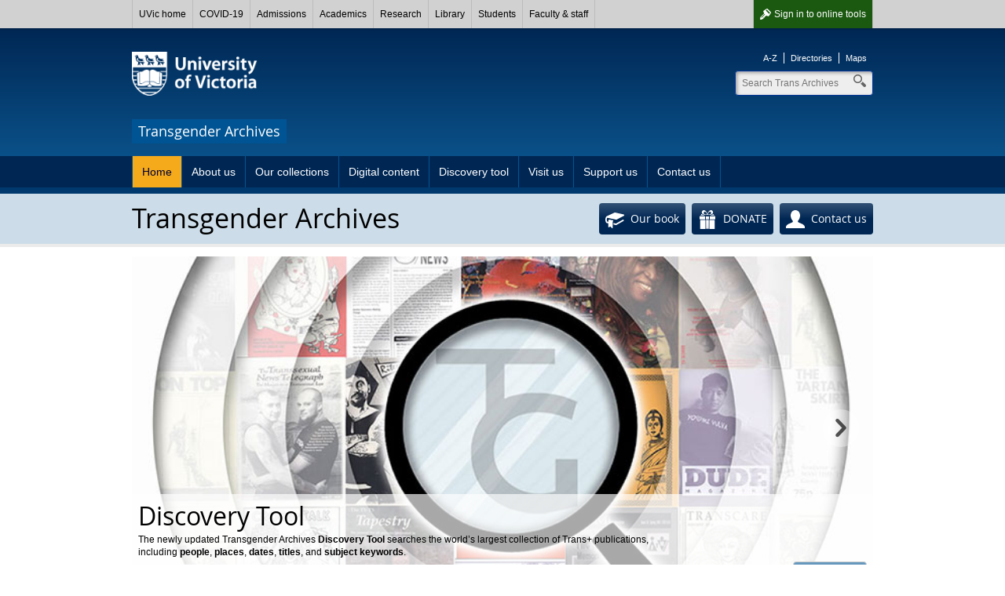

--- FILE ---
content_type: text/html; charset=UTF-8
request_url: https://www.uvic.ca/transgenderarchives/
body_size: 18117
content:

        
        <!DOCTYPE html><html xmlns="http://www.w3.org/1999/xhtml" lang="en" xml:lang="en">
    <head>
        
        <title>
            Transgender Archives - University of Victoria        
        </title>
        <!-- Template 3.4.2 -->
        
        
        <meta content="text/html; charset=UTF-8" http-equiv="Content-Type"/>
        <meta content="IE=edge,chrome=1" http-equiv="X-UA-Compatible"/>
        <meta content="en" http-equiv="content-language"/>
        <meta content="width=device-width, initial-scale=1" name="viewport"/>
    
        <!-- Twitter and Facebook meta tags -->
            <meta content="1545257999056382" property="fb:app_id"/>
    <meta content="website" property="og:type"/>
    <meta content="@uvic" name="twitter:site"/>
    <meta content="UVic.ca" property="og:site_name"/>
    <meta content="Transgender Archives - University of Victoria" name="twitter:title"/>
    <meta content="Transgender Archives - University of Victoria" property="og:title"/>

    <meta property="og:url" content="https://www.uvic.ca/transgenderarchives/index.php" />

                   			                                                                                                                                                                           <meta content="The Transgender Archives at the University of Victoria Libraries is committed to the preservation of the history of pioneering activists, community leaders, and researchers who have contributed to the..." name="twitter:description"/>
    <meta content="The Transgender Archives at the University of Victoria Libraries is committed to the preservation of the history of pioneering activists, community leaders, and researchers who have contributed to the..." property="og:description"/>
                                                                                                                                                                                              																					                                                 												                                                                                                                                                                                                                                                                                                                                                                                                                                                                                                                                                                                                                                                                                                                                                                                                                                                                                                                                                                                                                                                                                                                                                                                                       
    <meta property="og:image" content="https://www.uvic.ca/assets/template3-4/images/graphics/logos/uvic-social-default.gif" />
    <meta name="twitter:card" content="summary" />
    <meta name="twitter:image" content="https://www.uvic.ca/assets/template3-4/images/graphics/logos/uvic-social-default.gif" />


    <link rel="canonical" href="https://www.uvic.ca/transgenderarchives/index.php" />

    
 

 
                    
                      
                        <link href="/../assets/template3-4/images/favicon.ico" rel="shortcut icon" type="image/x-icon"/>
        <link href="/../assets/template3-4/css/styles.css" media="all" rel="stylesheet" type="text/css"/>
        <!--[if lte IE 9]>
        <script type="text/javascript" src="/assets/template3-4/js/html5shiv.js"></script>
        <link href="/assets/template3-4/css/ie.css" rel="stylesheet" media="all">
        <![endif]-->
        <script src="/js/current3/uvic.pack.js" type="text/javascript"></script>
          
        <link href="assets/css/site-styles.css" rel="stylesheet" type="text/css"/>
    </head>
    <body>    
        
        
        
        
        <noscript><iframe height="0" src="//www.googletagmanager.com/ns.html?id=GTM-5LRBV8" style="display:none;visibility:hidden" width="0"></iframe></noscript><script>
            (function(w,d,s,l,i){w[l]=w[l]||[];w[l].push({'gtm.start': new Date().getTime(),event:'gtm.js'});var f=d.getElementsByTagName(s)[0], j=d.createElement(s),dl=l!='dataLayer'?'&amp;l='+l:'';j.async=true;j.src='//www.googletagmanager.com/gtm.js?id='+i+dl;f.parentNode.insertBefore(j,f);})(window,document,'script','dataLayer','GTM-5LRBV8');
        </script>
         
    
        <div id="page"><div class="AccessibilityInfo"><ul><li>Skip to 
						<a href="#global" title="Skip to global menu">global menu</a>.
					</li><li>Skip to 
						<a href="#primary" title="Skip to primary navigation">primary navigation</a>.
					</li><li>Skip to 
						<a href="#secondary" title="Skip to secondary navigation">secondary navigation</a>.
					</li><li>Skip to 
						<a href="#content" title="Skip to page content">page content</a>.
					</li></ul></div>
    
    
		
      <div>



 

        
        <nav id="glbl" class="glbl">         
    <div class="wrapper">
        
        <a class="glbl__lnk glbl__lnk--signout glbl__lnk--icon glbl__lnk--auth" href="/cas/logout?url=https%3A%2F%2Fwww.uvic.ca%2Findex.php">Sign out</a><a class="glbl__lnk glbl__lnk--signin glbl__lnk--icon glbl__lnk--unauth" href="/cas/login?service=https%3A%2F%2Fwww.uvic.ca%2Ftools%2Findex.php">Sign in <span class="mobileHidden"> to online tools</span></a>         
		<div class="glbl__menu--mobile mobileOnly">
			<a class="glbl__lnk glbl__lnk--menu glbl__lnk--icon" href="#">
				<span>UVic</span>
			</a>
			<a class="glbl__lnk glbl__lnk--search glbl__lnk--icon" href="/search/q/index.php">
				<span class="mobileHidden">Search</span>
			</a>
		</div>
        <div class="glbl__menu--deskt mobileHidden">
                            <a class="glbl__lnk glbl__lnk--home" href="/index.php">UVic home</a>
                                            <a class="glbl__lnk " href="/covid19/">COVID-19</a>
                                            <a class="glbl__lnk " href="/admissions/uvic-admissions/index.php">Admissions</a>
                                            <a class="glbl__lnk " href="/academics/faculties-schools-and-services/index.php">Academics</a>
                                            <a class="glbl__lnk " href="/research-innovation/research-at-uvic/">Research</a>
                                            <a class="glbl__lnk " href="/library/index.php">Library</a>
                                            <a class="glbl__lnk " href="/students/index.php">Students</a>
                                            <a class="glbl__lnk " href="/faculty-staff/index.php">Faculty &amp; staff</a>
                                            <a class="glbl__lnk glbl__lnk--tools glbl__lnk--auth" href="/tools/index.php">Online tools</a>
                                    </div>
    </div>
        
        </nav>         

       


<script type="text/javascript">// <![CDATA[
function enableMobileMenu(){var e=document.getElementById("glbl"),t=e.querySelector(".glbl__lnk--menu"),l=e.querySelector(".glbl__menu--deskt"),n=l.querySelectorAll("a"),i=!1;if(document.getElementById("search_box"))var c=e.querySelector(".glbl__lnk--search"),a=document.getElementById("search_box"),o=a.querySelectorAll("a"),s=a.querySelector(".search");var d=!1;function r(e){e.preventDefault(),d&&a&&(a.classList.add("mobile-hidden"),c.classList.remove("glbl__lnk--active"),d=!1),l.classList.toggle("mobileHidden"),t.classList.toggle("glbl__lnk--active"),i=!i}t.addEventListener("click",r,!1),l.addEventListener("click",r,!1);for(var g=n.length-1;g>=0;g--)n[g].addEventListener("click",function(e){e.stopPropagation()},!1);if(document.getElementById("search_box")){function u(e){e.preventDefault(),i&&(l.classList.add("mobileHidden"),t.classList.remove("glbl__lnk--active"),i=!1),a.classList.toggle("mobile-hidden"),c.classList.toggle("glbl__lnk--active"),d=!d}c.addEventListener("click",u,!1),a.addEventListener("click",u,!1);for(g=o.length-1;g>=0;g--)o[g].addEventListener("click",function(e){e.stopPropagation()},!1);s.addEventListener("click",function(e){e.stopPropagation()},!1)}}window.addEventListener("load",enableMobileMenu,!1);
// ]]></script>




</div>      
    
	
            
            
            <div class="AccessibilityInfo">
                <ul>
                    <li>Return to 
                        
                        <a href="#global" title="Return to global menu">global menu</a>.
                    
                    </li>
                    <li>Skip to 
                        
                        <a href="#primary" title="Skip to primary navigation">primary navigation</a>.
                    
                    </li>
                    <li>Skip to 
                        
                        <a href="#secondary" title="Skip to secondary navigation">secondary navigation</a>.
                    
                    </li>
                    <li>Skip to 
                        
                        <a href="#content" title="Skip to page content">page content</a>.
                    
                    </li>
                </ul>
            </div>
            <div class="right" id="strctr">
                <header id="header">
                    <div class="edge"></div>
                    <div class="wrapper" id="banner"><a href="/" id="logo"><span>University<br/>of Victoria</span><img alt="University of Victoria" id="printLogo" src="/assets/template3-3/images/uvic-logo-print.png"/></a><aside id="tools"><ul><li><a href="https://www.uvic.ca/search/a-z-list/">A-Z</a></li><li><a href="https://www.uvic.ca/search/people/">Directories</a></li><li><a href="https://www.uvic.ca/search/maps-buildings/">Maps</a></li></ul></aside><form action="/transgenderarchives/search.php" class="search_box mobile-hidden" id="search_box" method="get"><label class="hidden" for="header_search">Search</label><input class="search" id="header_search" maxlength="255" name="q" placeholder="Search Trans Archives" size="10" type="search" value=""/><label class="hidden" for="header_search">Search</label><input id="header_search" name="t" type="hidden" value="4"/><label class="hidden" for="header_search">Search</label><input id="header_search" name="p" type="hidden" value="1"/><label class="hidden" for="header_search">Search</label><input id="header_search" name="g" type="hidden" value="true"/><ul class="search_dropdown" style="display:none;"><li><a class="Transgender Archives" href="/transgenderarchives/search.php?t=4&amp;p=1&amp;g=true&amp;q=">Search Trans Archives</a></li><li><a class="search" href="/search/q/web.php?t=4&amp;p=1&amp;g=true&amp;q=">Search UVic</a></li><li><a class="staff" href="/search/q/directory.php?qtype=pers&amp;persq=">Search for people</a></li><li><a class="departments" href="/search/q/department.php?qtype=dept&amp;deptq=">Search for departments</a></li><li><a class="experts" href="/search/q/experts.php?searchstring=">Search for experts</a></li><li><a class="news" href="/search/q/news.php?searchterm-q=">Search for news</a></li><li><a class="resources" href="/search/q/resources.php?resources-q=">Search for resources</a></li></ul></form><div id="subUnit"><a href="/transgenderarchives/"><span>Transgender Archives</span></a></div></div><a class="menu mobileOnly" href="/"><div class="wrapper"><span>Navigation</span></div></a>
                    <nav class="menu" id="primary">
                        <div class="wrapper">
                            <ul class="one-level"><li><a class="current" href="index.php" title="Home">Home</a></li><li><a href="about/index.php" title="About us">About us</a></li><li><a href="collections/index.php" title="Our collections">Our collections</a></li><li><a href="digital/index.php" title="Digital content">Digital content</a></li><li><a href="discovery-tool/index.php" title="Discovery tool">Discovery tool</a></li><li><a href="visit/index.php" title="Visit us">Visit us</a></li><li><a href="support/index.php" title="Support us">Support us</a></li><li><a href="contact-us/index.php" title="Contact us">Contact us</a></li></ul>
                        </div>
                    </nav>
                </header>
                <div class="title_bar">
<div class="wrapper">
<h1>Transgender Archives</h1>
<div class="buttons"><a class="btn" href="/transgenderarchives/collections/book/index.php"> <img alt="feature" height="24" src="/../assets/images3-3/icons-btn/btn-book.png" width="24"/>Our book </a> <a class="btn" href="support/financial/index.php"> <img alt="feature" height="24" src="/../assets/images3-3/icons-btn/btn-gift.png" width="24"/>DONATE </a> <a class="btn" href="home/contact/index.php"> <img alt="feature" height="24" src="/../assets/images3-3/icons-btn/btn-person.png" width="24"/>Contact us </a></div>
</div>
</div>
                <div class="rotator audience" id="billboard" xmlns:xalan="http://xml.apache.org/xalan"><div class="media"><figure class="current"><a href="https://www.uvic.ca/transgenderarchives/discovery-tool/index.php" title="Discovery Tool"><img alt="magnifying glass focusing on the covers of Trans+ publications" height="402" src="assets/images/billboards/tga_disco_mar_2025_bil_bw_3.jpg" width="944"/></a><figcaption><div class="wrapper"><h2>Discovery Tool</h2><p><span>The newly updated Transgender Archives&#160;</span><strong>Discovery Tool</strong><span>&#160;searches the world&#8217;s largest collection of Trans+ publications, including&#160;<strong>people</strong>,&#160;<strong>places</strong>,&#160;<strong>dates</strong>,&#160;<strong>titles</strong>, and&#160;<strong>subject keywords</strong>.&#160;</span></p><a class="btn_sml" href="https://www.uvic.ca/transgenderarchives/discovery-tool/index.php">Discovery Tool</a></div></figcaption></figure><figure><a href="https://www.uvic.ca/transgenderarchives/collections/red-jordan-arobateau/index.php" title="Red Jordan Arobateau"><img alt="" height="402" src="assets/images/billboards/red_jordan2_bill.jpg" width="944"/></a><figcaption><div class="wrapper"><h2>Red Jordan Arobateau</h2><p><p>Red Jordan Arobateau (1943-2021) was an American author, poet, playwright, and visual artist. This new collection primarily consists of records related to Arobateau&#8217;s life as an author, poet, and playwright</p></p><a class="btn_sml" href="https://www.uvic.ca/transgenderarchives/collections/red-jordan-arobateau/index.php">Red Jordan Arobateau</a></div></figcaption></figure><figure><a href="https://exhibits.library.uvic.ca/spotlight/trans-activists" title="An oral history digital exhibit"><img alt="" height="402" src="assets/images/billboards/digital_exhibit_bill.jpg" width="944"/></a><figcaption><div class="wrapper"><h2>An oral history digital exhibit</h2><p><p><em>Word of Mouth</em> showcases the Trans Activism Oral History collection. It tells some of the story about how Trans+ communities &amp; networks developed in North America throughout the latter half of the 20th century.</p></p><a class="btn_sml" href="https://exhibits.library.uvic.ca/spotlight/trans-activists">An oral history digital exhibit</a></div></figcaption></figure><figure><a href="https://vault.library.uvic.ca/collections/d13ed5ae-6ea3-4cb8-b72a-4a5c794982b6" title="FTM Newsletter Online"><img alt="" height="402" src="assets/images/billboards/ftm_billboard1.jpg" width="944"/></a><figcaption><div class="wrapper"><h2>FTM Newsletter Online</h2><p><p>All 67 issues (1987-2008) of FTM Newsletter have been digitized and are now available online free of charge. Published by FTM International, the longest continuously-running organization for the transmasculine community.</p></p><a class="btn_sml" href="https://vault.library.uvic.ca/collections/d13ed5ae-6ea3-4cb8-b72a-4a5c794982b6">FTM Newsletter Online</a></div></figcaption></figure><figure><a href="https://www.uvic.ca/transgenderarchives/collections/virgina-prince/index.php" title="Transvestia magazine online"><img alt="" height="402" src="assets/images/billboards/transvestia_bill_640.jpg" width="944"/></a><figcaption><div class="wrapper"><h2>Transvestia magazine online</h2><p><p>All 111 issues of <em>Transvestia</em> magazine (1960-1986) are now digitized and available online!</p></p><a class="btn_sml" href="https://www.uvic.ca/transgenderarchives/collections/virgina-prince/index.php">Transvestia magazine online</a></div></figcaption></figure><div class="select"><a class="previous disabled" href="#" title="Previous"><span>previous</span></a><div class="container"><ul><li><a class="current" href="#">Discovery Tool</a></li><li><a href="#">Red Jordan Arobateau</a></li><li><a href="#">An oral history digital exhibit</a></li><li><a href="#">FTM Newsletter Online</a></li><li><a href="#">Transvestia magazine online</a></li></ul></div><a class="next" href="#" title="Next"><span>next</span></a></div></div></div><script src="/assets/template3-4/js/uvic-rotator.min.js" type="text/javascript" xmlns:xalan="http://xml.apache.org/xalan">// 
            
            
            
            
            
            

        // 
        </script><script type="text/javascript" xmlns:xalan="http://xml.apache.org/xalan"><!--
                        
                initRotator('#billboard');
                
                    --></script>
                
                <div class="wrapper" id="main">
                    <div id="content">
                        
                        <h3>60+ years of activism. 120+ years of research.</h3>
<p>The Transgender Archives at the University of Victoria Libraries is committed to the preservation of the history of pioneering activists, community leaders, and researchers who have contributed to the betterment of Trans+ people.&#160;We are accessible to everyone, free of charge.&#160;</p>
<h4>Our collections comprise the largest Trans+ archives in the world.</h4>
<p><span>Since 2007, we have been actively acquiring documents, rare publications, and memorabilia of persons and organizations associated with activism by and for T</span><span>rans+ people</span><span>.&#160;</span><span>We officially launched in late Fall 2011.</span></p>
<h4>Our records:</h4>
<ul>
<li>span over <strong>160 meters</strong> or <strong>530 linear feet</strong> (1.5 football fields long),</li>
<li>go back over <strong>120 years</strong>, and</li>
<li>are in <strong>15 languages</strong> from <strong>23 countries</strong> on <strong>seven continents</strong>.</li>
</ul>
<br/>
<blockquote>We acknowledge and respect the L&#601;k&#787;&#695;&#601;&#331;&#601;n (Songhees and X&#695;seps&#601;m/Esquimalt) Peoples on whose territory the university stands, and the L&#601;k&#787;&#695;&#601;&#331;&#601;n and W&#817;S&#193;NE&#262; Peoples whose historical relationships with the land continue to this day.</blockquote>
<table border="0">
<tbody>
<tr>
<td><strong><a class="btn_mid" href="assets/docs/transgender-archives-brochure_2.0_2023_hyperlinked.pdf">DOWNLOAD OUR BROCHURE</a></strong></td>
<td><strong><a class="btn_mid" href="https://www.uvic.ca/library/assets/docs/devor_foundations_2016_2nded.pdf">DOWNLOAD OUR BOOK</a></strong></td>
</tr>
</tbody>
</table>
<figure><iframe allow="accelerometer; autoplay; clipboard-write; encrypted-media; gyroscope; picture-in-picture; web-share" allowfullscreen="allowfullscreen" frameborder="0" height="315" src="https://www.youtube.com/embed/CdDsrvHyIm4" title="YouTube video player" width="560"></iframe></figure><div class="colRow colBoxes" xmlns:xalan="http://xml.apache.org/xalan"><div class="full col columnbox right"><h4><a href="https://vault.library.uvic.ca/collections/4224c044-fb7e-4eca-a969-0ffa914516c3?locale=en">Reed Erikson Scrapbooks</a></h4>
<p><a href="https://www.uvic.ca/transgenderarchives/collections/maracle/index.php"><img alt="" height="133" src="assets/images/erickson_scrapbooks_column.jpg" width="340"/></a></p>
<p>Reed Erikson (1917-1992) was an American philanthropist, and founder of the <em>Erikson Educational Foundation&#160;</em>(EEF) in 1994. This collection consists of nine scrapbooks containing newspaper clippings, hand picked between 1966-1983.</p>
<hr style="width: 1px;" width="1"/><br/>
<p><a class="btn_sml" href="https://vault.library.uvic.ca/collections/4224c044-fb7e-4eca-a969-0ffa914516c3?locale=en">Read more</a></p></div></div><div class="colRow colBoxes" xmlns:xalan="http://xml.apache.org/xalan"><div class="half col columnbox"><h4><a href="https://archive.org/details/transgenderarchives">EEF</a></h4>
<p><a href="https://archive.org/details/transgenderarchives"><img alt="" height="133" src="assets/images/columnboxes/eef_column.jpg" width="340"/></a></p>
<p>Starting in 1964, the Erickson Educational Foundation (EEF), a philanthropic organization funded by Reed Erickson, published newsletters, pamphlets, and books.</p>
<br/> <br/> <br/> <br/>
<p><a class="btn_sml" href="https://archive.org/details/transgenderarchives">Read more</a></p></div><div class="half col columnbox right"><h4><a href="https://vault.library.uvic.ca/collections/12f35fc9-41e8-48b9-ba6a-a72ce98fac6f?locale=en">Red Jordan Arobateau</a></h4>
<p><a href="https://vault.library.uvic.ca/collections/12f35fc9-41e8-48b9-ba6a-a72ce98fac6f?locale=en"><img alt="" height="133" src="assets/images/340x133/rja.jpg" width="340"/></a></p>
<p>This collection primarily consists of records related to Red Jordan Arobateau&#8217;s life as an author, poet, and playwright. These include early and late drafts of written works, personal papers, photographs, audio-visual materials, and several artefacts.</p>
<hr style="width: 1px;" width="1"/><br/>
<p><a class="btn_sml" href="https://vault.library.uvic.ca/collections/12f35fc9-41e8-48b9-ba6a-a72ce98fac6f?locale=en">Read more</a></p></div></div><div class="colRow colBoxes" xmlns:xalan="http://xml.apache.org/xalan"><div class="half col columnbox"><h4><a href="https://vault.library.uvic.ca/collections/d13ed5ae-6ea3-4cb8-b72a-4a5c794982b6">FTM Newsletter</a></h4>
<p><a href="https://vault.library.uvic.ca/collections/d13ed5ae-6ea3-4cb8-b72a-4a5c794982b6"><img alt="" height="133" src="assets/images/columnboxes/ftm_column.jpg" width="340"/></a></p>
<p>The <em>FTM Newsletter</em>&#160;was created by Lou Sullivan and first published in 1987. It&#160;became the most widely circulated &amp; highly respected publication exploring transmasculine experiences.&#160; All 67 issues are now available online.</p>
<hr style="width: 1px;" width="1"/>
<p><a class="btn_sml" href="https://vault.library.uvic.ca/collections/d13ed5ae-6ea3-4cb8-b72a-4a5c794982b6">Read more</a></p></div><div class="half col columnbox right"><h4><a href="https://vault.library.uvic.ca/collections/6576cedf-1282-4089-8351-08f73f4199b4">Transvestia</a></h4>
<p><a href="https://vault.library.uvic.ca/collections/6576cedf-1282-4089-8351-08f73f4199b4"><img alt="" height="133" src="assets/images/columnboxes/transvestia_column.jpg" width="340"/></a></p>
<p><em>Transvestia</em> was the first widely distributed magazine focused on the cross-dressing community. All 111 issues (1960-1986) are now digitized and available online!</p>
<hr style="width: 1px;" width="1"/><br/>
<p><a class="btn_sml" href="https://vault.library.uvic.ca/collections/6576cedf-1282-4089-8351-08f73f4199b4">Read more</a></p></div></div><div class="colRow colBoxes" xmlns:xalan="http://xml.apache.org/xalan"><div class="half col columnbox"><h4><a href="https://vault.library.uvic.ca/collections/7507b99a-2bcf-430c-ada0-0f0feffba4a3">Trans Activism Oral History</a></h4>
<p><a href="https://vault.library.uvic.ca/collections/7507b99a-2bcf-430c-ada0-0f0feffba4a3"><img alt="" height="133" src="assets/images/columnboxes/oral_column.jpg" width="340"/></a></p>
<p><em>The Trans Activism Oral History</em> collection is a project of the <a href="https://lgbtqdigitalcollaboratory.org/">LGBTQ History Digital Collaboratory</a>. The collection consists of video and audio interviews, collected 2019-2020, with Trans+ activist elders and allies from across North America.</p>
<hr style="width: 1px;" width="1"/>
<p><a class="btn_sml" href="https://vault.library.uvic.ca/collections/7507b99a-2bcf-430c-ada0-0f0feffba4a3">Read more</a></p></div><div class="half col columnbox right"><h4><a href="https://exhibits.library.uvic.ca/spotlight/trans-activists">Word of Mouth</a></h4>
<p><a href="https://exhibits.library.uvic.ca/spotlight/trans-activists"><img alt="" height="133" src="assets/images/columnboxes/digital_exhibit.jpg" width="340"/></a></p>
<p><em>Word of Mouth</em> is a digital exhibit showcasing the <em>Trans Activism Oral History</em> collection. It tells some of the story about how Trans+ communities and networks developed in North America throughout the latter half of the twentieth century.</p>
<hr style="width: 1px;" width="1"/>
<p><a class="btn_sml" href="https://exhibits.library.uvic.ca/spotlight/trans-activists">Read more</a></p></div></div><div class="colRow colBoxes" xmlns:xalan="http://xml.apache.org/xalan"><div class="half col columnbox"><h4><a href="https://www.digitaltransgenderarchive.net/catalog?f%5Bcollection_name_ssim%5D%5B%5D=Transgender+Tapestry&amp;sort=dta_sortable_date_dtsi+asc%2C+title_primary_ssort+asc">Tapestry Magazine</a></h4>
<p><a href="https://www.digitaltransgenderarchive.net/catalog?f%5Bcollection_name_ssim%5D%5B%5D=Transgender+Tapestry&amp;sort=dta_sortable_date_dtsi+asc%2C+title_primary_ssort+asc"><img alt="" height="133" src="assets/images/columnboxes/tapestry_column.jpg" width="340"/></a></p>
<p>Founded by Merissa Sherrill Lynn, <em>Transgender Tapestry</em> is a magazine published from 1979-2008 by the Tiffany Club and then the International Foundation for Gender Education (IFGE). While we hold all physical copies, the Digital Transgender Archive has all issues available online.</p>
<br/>
<p><a class="btn_sml" href="https://www.digitaltransgenderarchive.net/catalog?f%5Bcollection_name_ssim%5D%5B%5D=Transgender+Tapestry&amp;sort=dta_sortable_date_dtsi+asc%2C+title_primary_ssort+asc">Read more</a></p></div><div class="half col columnbox right"><h4><a href="https://vault.library.uvic.ca/collections/ea233fb9-6cee-4fc6-952e-b066ceb29e2f?locale=en">Transgender Scrapbooks</a></h4>
<p><a href="https://vault.library.uvic.ca/collections/ea233fb9-6cee-4fc6-952e-b066ceb29e2f?locale=en"><img alt="" height="133" src="assets/images/columnboxes/scrapbooks.jpg" width="340"/></a></p>
<p>From 1971-1982, 13 scrapbooks were compiled from newspaper &amp; magazine clippings published in the UK. The content relates to gender &amp; sexual identity and is organized in thought-provoking, and sometimes humorous, ways.</p>
<br/> <br/>
<p><a class="btn_sml" href="https://vault.library.uvic.ca/collections/ea233fb9-6cee-4fc6-952e-b066ceb29e2f?locale=en">Read more</a></p></div></div><div class="colRow colBoxes" xmlns:xalan="http://xml.apache.org/xalan"><div class="half col columnbox"><h4><a href="https://vault.library.uvic.ca/collections/ff2c1158-1a9e-48c7-8e46-7655417c85a8?locale=en">Japanese Serials Collection</a></h4>
<p><a href="https://vault.library.uvic.ca/collections/ff2c1158-1a9e-48c7-8e46-7655417c85a8?locale=en"><img alt="" height="133" src="assets/images/340x133/japanese_pers.jpg" width="340"/></a></p>
<p>UVic Libraries&#8217; Transgender Archives holds a selection of Japanese language serials including, <em>FTM</em> <em>Japan</em>, <em>Queen</em>, and the <em>Takarazuka Revue Script</em> Collection.</p>
<hr style="width: 1px;" width="1"/>*Please email <a href="mailto:speccoll@uvic.ca">speccoll@uvic.ca</a>&#160;to request access to this restricted material.<br/> <br/> <br/> <br/>
<p><a class="btn_sml" href="https://vault.library.uvic.ca/collections/ff2c1158-1a9e-48c7-8e46-7655417c85a8?locale=en">Read more</a></p></div><div class="half col columnbox right"><h4><a href="https://www.digitaltransgenderarchive.net/catalog?f%5Binstitution_name_ssim%5D%5B%5D=Transgender+Archives%2C+University+of+Victoria">TransArchives @ DTA</a></h4>
<p><a href="https://www.digitaltransgenderarchive.net/catalog?f%5Binstitution_name_ssim%5D%5B%5D=Transgender+Archives%2C+University+of+Victoria"><img alt="" height="133" src="assets/images/columnboxes/tg_at_dta.jpg" width="340"/></a></p>
<p>We at the Transgender Archives thank our partners at the Digital Transgender Archive (DTA) for digitizing nearly 800 of our physical items and for making them available online. View our items on the DTA website.</p>
<br/> <br/> <br/>
<p><a class="btn_sml" href="https://www.digitaltransgenderarchive.net/catalog?f%5Binstitution_name_ssim%5D%5B%5D=Transgender+Archives%2C+University+of+Victoria">Read more</a></p></div></div><div class="colRow" xmlns:xalan="http://xml.apache.org/xalan"><div class="full col right"><h3>Featured material</h3><div class="tabs"><ul><li><a href="#tabs-read-our-free-book">Read our free book</a></li></ul><div id="tabs-read-our-free-book"><p><img align="right" alt="Lammy award" height="152" src="assets/images/misc/lammy.png" width="150"/></p>
<p>In <em>The Transgender Archives: Foundations for the Future</em>&#160;you can read about some of the history of trans activism and research, learn about how the Transgender Archives got started, and see a few highlights from our collections.</p>
<ul>
<li class="doc"><a class="pdf" href="https://www.uvic.ca/library/assets/docs/devor_foundations_2016_2nded.pdf">Download the 2016 book (PDF)</a></li>
<li class="doc"><a class="pdf" href="assets/docs/Devor_Foundations_for_the_Future.pdf">Download the 2014 book (PDF)</a></li>
<li>Print copies are available by donation; <a href="home/contact/index.php"><span>contact us</span></a> to order.</li>
</ul>
<p><em>The Transgender Archives: Foundations for the Future</em> was chosen as a <a class="external" href="http://www.lambdaliterary.org/27th-annual-lambda-literary-award-finalists/">2015 Lambda Literary Awards</a> finalist in LGBT nonfiction.</p></div></div></div></div><h2>Transgender Archives</h2>
        

    
  
    
        <div class="feed feed-youtube media-gallery"><article class="feed-item col third"><a href="//www.youtube.com/watch?v=qfI9QLIkIgM" class="feed-link dialog-media youtube"><figure class="feed-figure"><img class="feed-post-img" src="//i2.ytimg.com/vi/qfI9QLIkIgM/mqdefault.jpg"><figcaption><h5 class="feed-title">Discovery Tool Tutorial: Trans Archives (Updated<span class="txtOver"> Nov. 2023)</span></h5>TRANSGENDER ARCHIVES: https://www.uvic.ca/transgenderarchives/ DISCOVERY<span class="txtOver"> TOOL: https://www.uvic.ca/transgenderarchives/discovery-tool/index.php</span></figcaption></figure></a></article><article class="feed-item col third"><a href="//www.youtube.com/watch?v=5ZFmDZxP-nE" class="feed-link dialog-media youtube"><figure class="feed-figure"><img class="feed-post-img" src="//i2.ytimg.com/vi/5ZFmDZxP-nE/mqdefault.jpg"><figcaption><h5 class="feed-title">"Word of Mouth" Panel</h5>Website: https://www.uvic.ca/research/transchair/what-we-do/events/speakers/index.php<span class="txtOver"> Word of Mouth exhibit: https://exhibits.library.uvic.ca/spotlight/trans-activists DONATE
      https://extrweb.uvic.ca/donate-online/transchair "Word of Mouth" Launch LIVE panel discussing the question: “When did you first discover you were not alone?” Friday, October 7th, 2022 12:00 PM
      - 1:30 PM Pacific Online on Zoom While some of us are lucky enough to take the existence of today’s Trans+ communities for granted, this is a relatively recent experience. It was not so long
      ago that sharing any kind of Trans+ related information was difficult, dangerous, and almost universally illegal. Join Aaron Devor, Chair in Transgender Studies, in conversation with six Trans+
      activist elders and leaders. This live panel discussion is in recognition of the launch of a digital exhibit about Trans+ oral histories, Word of Mouth. Word of Mouth is an oral history digital
      exhibit that tells some of the story about how Trans+ communities and networks developed in North America in the latter half of the twentieth century. The interviews are a part of The Trans
      Activism Oral History Project, an initiative of the LGBTQ Oral History Digital Collaboratory. The full oral histories are housed at the Transgender Archives and are available through the Word
      of Mouth digital exhibit. The 17 Trans+ activist who were interviewed only represent a small slice of Trans+ history. This online panel conversation will bring together additional stories, so
      that future generations can learn from a more diverse group of Trans+ activists and experiences. Marsha Botzer has served the LGBTQIA+ and progressive communities for over 45 years. She has
      served on boards of Pride Foundation, Safe Schools, Lambert House, Seattle Counseling Service, and the World Professional Association for Transgender Health. She currently serves on the Martin
      Luther King County Labor Council Executive Board and is a founding member and current Commissioner of the Washington State LGBTQIA+ Commission. Jules Gill-Peterson is an associate professor of
      History at Johns Hopkins University. She is the author of Histories of the Transgender Child (2018) and a General Co-Editor of TSQ: Transgender Studies Quarterly. Her next book, A Short History
      of Trans Misogyny, will be published by Verso. David Harrison is an actor, playwright and musician. His eclectic career includes being a professional psychic, hypnotherapist and dominatrix. He
      has primarily created and toured original work - including "FTM" (1994) based on his first year of transition. The show toured internationally over 9 years. His ongoing project at the moment,
      is stage and web series alter-ego, 60s rock star Reggie Wingnutz. Recent work includes his recurring guest star appearance as Russian spymaster, Ivan Stepanov (opposite James Spader) in Season
      8 of NBC's The Blacklist. Andrea Jenkins made history in 2017 as the first African American openly trans woman to be elected to office in the United States. Now serving as Council President,
      she is also a writer, performance artist, poet and transgender activist. Jenkins moved to Minnesota to attend the University of Minnesota in 1979. She worked as a Vocational Counselor for
      Hennepin County government for a decade. Jenkins worked as a staff member on the Minneapolis City Council for 12 years before beginning work as curator of the Transgender Oral History Project
      at the University of Minnesota's Jean-Nickolaus Tretter Collection in Gay, Lesbian, Bisexual and Transgender Studies. Nicki Ward's decades-long advocacy includes environmental issues and
      extends substantially into the areas of LGBTQ, Disability Human Rights and Community. In addition to private sector board experience, Nicki has also served on volunteer boards of public sector,
      charitable and institutional organisations. While raising a family here, she served as a consultant in science and technology sectors before accepting a long term assignment in senior
      management with a major ﬁnancial services company. Chase Willier is a nehiyaw (Cree) Two Spirit transman who was adopted out as part of the 60’s Scoop and grew up in Syilx territory. He joined
      the RCMP as the second indigenous woman in BC in 1979. He was out as lesbian and later identified as Two Spirit/Trans before he retired in 2010 although he didn’t transition until retirement.
      After over 25 years of service, he finally took some time out to address his PTSD which is something he writes about in The Remedy. He is passionate about health and wellness and as such is
      involved in numerous projects in the Two Spirit/Trans community. His work in Vancouver also extended into areas of safety, justice and reconciliation specific to indigenous peoples whether
      urban or local First Nations.</span></figcaption></figure></a></article><article class="feed-item col third right"><a href="//www.youtube.com/watch?v=Y3_lbPiPuJs" class="feed-link dialog-media youtube"><figure class="feed-figure"><img class="feed-post-img" src="//i2.ytimg.com/vi/Y3_lbPiPuJs/mqdefault.jpg"><figcaption><h5 class="feed-title">43 Hours in 7 Minutes: Trans Activism Oral<span class="txtOver"> History Project</span></h5>Highlights from the Trans Activism Oral History Project Digital Exhibit:<span class="txtOver"> https://exhibits.library.uvic.ca/spotlight/trans-activists Chair in Transgender Studies:
      https://www.uvic.ca/research/transchair/index.php Transgender Archives: https://www.uvic.ca/transgenderarchives/index.php "Word of Mouth" tells some of the story about how these communities and
      networks developed in North America in the latter half of the twentieth century. It is a project of the Chair in Transgender Studies. The Trans Activism Oral History Project is a project of the
      LGBTQ Oral History Digital Collaboratory, founded in 2014 by historian Elspeth Brown and funded by the Social Science & Humanities Research Council of Canada. In order to establish and
      preserve Trans-specific and Trans-positive primary source historical narratives for future generations, the Trans Activism Oral History Project recorded elders’ oral histories of activism on
      behalf of Trans+ people and communities. The collection consists of 17 video and audio interviews, collected 2019-2020, with elders who were leading Trans+ activists and allies from across
      North America. In total, the recordings are 43 hours in length. In 2020, the oral histories were donated to the Transgender Archives at the University of Victoria Libraries and The ArQuives:
      Canada’s LGBTQ2+ Archives. Aaron Devor, the Chair in Transgender Studies at the University of Victoria, is the project lead for Word of Mouth.</span></figcaption></figure></a></article></div><p>See more videos from the <a href="https://youtube.com/playlist?list=PLjWymvKNnUWJiokwjEI7lTx_X_r48msoD" class="youtube">Transgender Archive Videos</a> playlist on YouTube.</p>
    
     
    <script src="/js/current3/uvic-gallery.js" type="text/javascript"></script><h2>Moving Trans History Forward 2023</h2>
        

    
  
    
        <div class="feed feed-youtube media-gallery"><article class="feed-item col third"><a href="//www.youtube.com/watch?v=zuxcrmTlqVc" class="feed-link dialog-media youtube"><figure class="feed-figure"><img class="feed-post-img" src="//i3.ytimg.com/vi/zuxcrmTlqVc/mqdefault.jpg"><figcaption><h5 class="feed-title">Youth Panel: Moving Trans History Forward 2023</h5>Moving Trans History Forward 2023 conference Program: https://www.uvic.ca/mthf2023/program/index.php<span class="txtOver"> Moving Trans History Forward: https://www.uvic.ca/mthf2023/ Chair in
      Transgender Studies: https://www.uvic.ca/research/transchair/index.php Transgender Archives: https://www.uvic.ca/transgenderarchives/index.php DONATE 🇨🇦
      https://extrweb.uvic.ca/donate-online/transchair 🇺🇸 https://extrweb.uvic.ca/donation-forms/united-states</span></figcaption></figure></a></article><article class="feed-item col third"><a href="//www.youtube.com/watch?v=cE3HGhIx0_I" class="feed-link dialog-media youtube"><figure class="feed-figure"><img class="feed-post-img" src="//i4.ytimg.com/vi/cE3HGhIx0_I/mqdefault.jpg"><figcaption><h5 class="feed-title">Julia Serano: Moving Trans History Forward<span class="txtOver"> 2023</span></h5>Moving Trans History Forward 2023 conference DONATE 🇨🇦 https://extrweb.uvic.ca/donate-online/transchair<span class="txtOver"> 🇺🇸 https://extrweb.uvic.ca/donation-forms/united-states Moving Trans
      History Forward: https://www.uvic.ca/mthf2023/ Chair in Transgender Studies: https://www.uvic.ca/research/transchair/index.php Transgender Archives:
      https://www.uvic.ca/transgenderarchives/index.php</span></figcaption></figure></a></article><article class="feed-item col third right"><a href="//www.youtube.com/watch?v=x-tyOTuoAtA" class="feed-link dialog-media youtube"><figure class="feed-figure"><img class="feed-post-img" src="//i1.ytimg.com/vi/x-tyOTuoAtA/mqdefault.jpg"><figcaption><h5 class="feed-title">Elders Panel: Moving Trans History Forward<span class="txtOver"> 2023</span></h5>DONATE 🇨🇦 https://extrweb.uvic.ca/donate-online/transchair<span class="txtOver"> 🇺🇸 https://extrweb.uvic.ca/donation-forms/united-states Moving Trans History Forward: https://www.uvic.ca/mthf2023/
      Chair in Transgender Studies: https://www.uvic.ca/research/transchair/index.php Transgender Archives: https://www.uvic.ca/transgenderarchives/index.php</span></figcaption></figure></a></article></div><p>See more videos from the <a href="https://youtube.com/playlist?list=PLjWymvKNnUWJ8T4-qOuNiOgMWHAKlb8dW" class="youtube">Moving Trans History Forward 2023</a> playlist on YouTube.</p>
    
     
    <script src="/js/current3/uvic-gallery.js" type="text/javascript"></script><h2>Moving Trans History Forward 2021</h2>
        

    
  
    
        <div class="feed feed-youtube media-gallery"><article class="feed-item col third"><a href="//www.youtube.com/watch?v=VUtylgHSXkI" class="feed-link dialog-media youtube"><figure class="feed-figure"><img class="feed-post-img" src="//i3.ytimg.com/vi/VUtylgHSXkI/mqdefault.jpg"><figcaption><h5 class="feed-title">[MTHF21 HIGHLIGHTS] 4 Days in 11 Minutes</h5>Conference Website: https://www.uvic.ca/mthf2021/ Chair in Transgender<span class="txtOver"> Studies: https://www.uvic.ca/research/transchair/index.php Transgender Archives:
      https://www.uvic.ca/transgenderarchives/index.php Donate: https://extrweb.uvic.ca/donate-online/transchair The Moving Trans History Forward conferences are not just for scholars, or just for
      community people. MTHF conferences are a unique blend that create opportunities for cross-fertilization among members of general public; students and faculty; artists; activists; Trans,
      Nonbinary, Two-Spirit, and other gender-diverse people; family members; allies; and service providers. Conferences consider both our history, and the crucial issues which impact us today, and
      into the future—locally, nationally, and globally.</span></figcaption></figure></a></article><article class="feed-item col third"><a href="//www.youtube.com/watch?v=emqjmESa6RM" class="feed-link dialog-media youtube"><figure class="feed-figure"><img class="feed-post-img" src="//i2.ytimg.com/vi/emqjmESa6RM/mqdefault.jpg"><figcaption><h5 class="feed-title">[YOUTH PANEL] Moving Trans History Forward<span class="txtOver"> conference 2021</span></h5>Conference Website: https://www.uvic.ca/mthf2021/ Chair in Transgender<span class="txtOver"> Studies: https://www.uvic.ca/research/transchair/index.php Transgender Archives:
      https://www.uvic.ca/transgenderarchives/index.php Donate: https://extrweb.uvic.ca/donate-online/transchair THE YOUTH PANEL PRESENTED BY RBC IN PARTNERSHIP WITH SKIPPING STONE (CALGARY, ALBERTA)
      Three youth (ages 11, 14, and 18) show a PechaKucha style art presentation about their experiences of being Trans+ youth. A panel of three additional Trans+ youth (14, 17, 19) provide LIVE
      responses and discussion.</span></figcaption></figure></a></article><article class="feed-item col third right"><a href="//www.youtube.com/watch?v=d4kDcpVDh5E" class="feed-link dialog-media youtube"><figure class="feed-figure"><img class="feed-post-img" src="//i1.ytimg.com/vi/d4kDcpVDh5E/mqdefault.jpg"><figcaption><h5 class="feed-title">[KEYNOTE] Miss Major w/ Kelendria Nation &<span class="txtOver"> Syrus Marcus Ware - Moving Trans History Forward 2021</span></h5>Conference Website: https://www.uvic.ca/mthf2021/ Chair in Transgender<span class="txtOver"> Studies: https://www.uvic.ca/research/transchair/index.php Transgender Archives:
      https://www.uvic.ca/transgenderarchives/index.php Donate: https://extrweb.uvic.ca/donate-online/transchair THE MOVING TRANS HISTORY FORWARD CONFERENCE PRESENTS MISS MAJOR SATURDAY KEYNOTE MARCH
      13 2021 11:15 AM PST Miss Major is a Black, transgender activist who has fought for over fifty years to create a better world. ABOUT MISS MAJOR Major is a veteran of the infamous Stonewall
      Riots, a former sex worker, and a survivor of Dannemora Prison and Bellevue Hospital’s “queen tank.” Her global legacy of activism is rooted in her own experiences, and she continues her work
      to uplift transgender women of color, particularly those who have survived incarceration and police brutality. Miss Major is featured in the 2015 documentary film, MAJOR!, which explores the
      life and campaigns of Miss Major Griffin-Gracy. IN CONVERSATION WITH KELENDRIA NATION & SYRUS MARCUS WARE Kelendria Nation is a Black woman of Trans experience of Caribbean descent who uses
      her perspective and unique experience to bring awareness to the various issues surrounding trans people; especially trans women of colour. She has dedicated herself to using her voice to impact
      change and bridge understanding across all communities. She provides advocacy, resolutions and transitions for Trans identified peoples. Through her work in community space through advocacy,
      she strives to allow folks to see that Trans, Non binary, and 2spirit identified folks because of their multiple intersections are often times left out in conversations. With collaboration and
      standing in solidarity with other community members she has been given the tools of being able to communicate her experience which has allowed her to tell her own story in her own voice. It is
      her hope that in time there will be more opportunities to empower other BIMPOC identified folks in the same which she has been. Syrus Marcus Ware is a Vanier scholar, visual artist, activist,
      curator and educator. Syrus uses drawing, installation and performance to explore social justice frameworks and black activist culture, and he’s shown widely in galleries and festivals across
      Canada. He is part of the Performance Disability Art Collective and a core-team member of Black Lives Matter – Toronto. He has won several recognitions including the TD Diversity Award 2017,
      “Best Queer Activist” NOW Magazine 2005, and the Steinert and Ferreiro Award 2012. He is the co-editor or the best-selling Until We Are Free: Reflections on Black Lives Matter in Canada (URP,
      2020). Photo Credit: Jalani Morgan</span></figcaption></figure></a></article></div><p>See more videos from the <a href="https://youtube.com/playlist?list=PLjWymvKNnUWJ4UOK3LFh_NP-Tvm-bU6In" class="youtube">Moving Trans History Forward 2021</a> playlist on YouTube.</p>
    
     
    <script src="/js/current3/uvic-gallery.js" type="text/javascript"></script><h2>Moving Trans History Forward 2018</h2>
        

    
  
    
        <div class="feed feed-youtube media-gallery"><article class="feed-item col third"><a href="//www.youtube.com/watch?v=y2H2wpeOsUs" class="feed-link dialog-media youtube"><figure class="feed-figure"><img class="feed-post-img" src="//i2.ytimg.com/vi/y2H2wpeOsUs/mqdefault.jpg"><figcaption><h5 class="feed-title">MTHF18 Highlights</h5>MOVING TRANS HISTORY FORWARD 2018 CONFERENCE WEBSITE: https://www.uvic.ca/mthf2018/<span class="txtOver"> CHAIR IN TRANSGENDER STUDIES: https://www.uvic.ca/research/transchair/index.php
      TRANSGENDER ARCHIVES: https://www.uvic.ca/transgenderarchives/ DONATE: https://extrweb.uvic.ca/donate-online/transchair</span></figcaption></figure></a></article><article class="feed-item col third"><a href="//www.youtube.com/watch?v=FEoAbVfh3Vo" class="feed-link dialog-media youtube"><figure class="feed-figure"><img class="feed-post-img" src="//i3.ytimg.com/vi/FEoAbVfh3Vo/mqdefault.jpg"><figcaption><h5 class="feed-title">MTHF18 Youth Panel</h5>MOVING TRANS HISTORY FORWARD 2018 CONFERENCE WEBSITE: https://www.uvic.ca/mthf2018/<span class="txtOver"> CHAIR IN TRANSGENDER STUDIES: https://www.uvic.ca/research/transchair/index.php
      TRANSGENDER ARCHIVES: https://www.uvic.ca/transgenderarchives/ DONATE: https://extrweb.uvic.ca/donate-online/transchair YOUTH PANEL The Moving Trans History Forward conference is proud to
      present “The Youth Panel" featuring a panel of trans youth speaking about their experiences as local activists in their schools and communities. Sponsored by Vancity. WHEN: 9:00 AM - 10:30 AM,
      Saturday, March 24th, 2018 WHERE: B150 - Bob Wright Centre HOW MUCH: FREE for all conference registrants. Open to the public by donation. Jocelyn Baker Jocelyn Baker co-leads the Pride Alliance
      at St Michaels University School in Victoria (SMUS), a club that advocates for transgender rights and supports LGBTQ individuals in SMUS and in the local community. She has worked to create
      more inclusive facilities for transgender students at her school such as adopting non-gender-specific uniforms and creating more gender-neutral bathrooms. Jocelyn has educated SMUS on the
      rights of transgender students and helped faculty understand how to include them. She also founded SMUS' Debate Workshops, which teach students civil discourse skills, fostering open-mindedness
      and discussion. In her free time, Jocelyn enjoys reading and hiking Mount Douglas. Danny Charles My name is Danny. I am a female to male transgender. Pronouns are he/him. I love to sing, paint,
      and write! Jay Jay is a Canadian transgender teenager. He started his transition over 5 years ago and during that time has sat on panels geared towards the LGBTQ+ community, in Canada and the
      USA. Tru Wilson Tru Wilson is an articulate and bold fourteen-year-old transgender advocate from Vancouver, BC. Tru first made headlines when she filed a human rights complaint against her
      local Catholic school board for not supporting her transition, which resulted in the first known policy in any Catholic school in North America supporting a child's transition. Since then, Tru
      has become a proud and voracious speaker for trans rights, and in 2015 was recognized by Vancouver Magazine as one of the city's 50 most powerful and influential people. In 2016, she was named
      Options for Sexual Health’s Sexual Health Champion, and in 2017 her entire family was nominated to be grand marshals is the Vancouver Pride Parade. Tru was also chosen to be a speaker at
      Vancouver’s 2017 TedX East Van event. Tru continues to share her story to educate and inspire others. Still a growing teen, Tru enjoys cosplay, drawing for hours and playing with her
      girlfriends next door.</span></figcaption></figure></a></article><article class="feed-item col third right"><a href="//www.youtube.com/watch?v=usNf04Bblos" class="feed-link dialog-media youtube"><figure class="feed-figure"><img class="feed-post-img" src="//i2.ytimg.com/vi/usNf04Bblos/mqdefault.jpg"><figcaption><h5 class="feed-title">MTHF18 Elders Panel</h5>MOVING TRANS HISTORY FORWARD 2018 CONFERENCE WEBSITE: https://www.uvic.ca/mthf2018/<span class="txtOver"> CHAIR IN TRANSGENDER STUDIES: https://www.uvic.ca/research/transchair/index.php
      TRANSGENDER ARCHIVES: https://www.uvic.ca/transgenderarchives/ DONATE: https://extrweb.uvic.ca/donate-online/transchair “The Elders Panel" features a panel of trans elders providing live
      first-hand oral testimony about their experiences as elders of trans activism. WHEN: 9:30 AM - 11:30 AM, Sunday, March 25th, 2018 WHERE: B150 - Bob Wright Centre HOW MUCH: FREE for all
      conference registrants. Open to the public by donation. WHO: Christine Burns: “Rescuing Trans History” Miqqi Alicia Gilbert: “One Week A Year: The Pragmatic Reality of Self-Actualization” Aidan
      Key: “A Gender Odyssey: Aidan Key’s Journey to Leadership, Education & Activism” Maria Sundin: “Ending Forced Sterilization in Sweden” CHRISTINE BURNS "Rescuing Trans Histories" Christine
      was a key part of Britain’s ‘Press for Change’ campaign for transgender rights from 1993 until 2007, becoming one of the vice-presidents in 1996. This means that she was involved throughout the
      years when the organisation was at its peak and had a key role in many of the groundbreaking successes which occurred, culminating in the passage of the UK's Gender Recognition Act in 2004. She
      has written several books, including a two-part history of the PFC campaign, Pressing Matters. She also penned the first National Health Service policy guide relating to trans patients and
      staff. She is now editing an anthology-based history of Britain’s trans community. Christine lives in Manchester, England, officially retired in 2013, and concentrates most of her time doting
      on her grandchildren, researching her family’s ancestry, reading detective fiction, gardening and riding her bike. MIQQI ALICIA GILBERT "One Week a Year: The Pragmatic Reality of
      Self-Actualization" Miqqi Alicia Gilbert, Ph.D. aka Michael A. Gilbert, is Full Professor of Philosophy at York University, Toronto, Canada. Miqqi Alicia has published scholarly articles in
      gender theory including an essay in Hypatia in 2009, “Defeating Bigenderism.” S/he is a life-long cross-dresser and an activist in the transgender community. Miqqi Alicia has made a point of
      being out and public and has appeared in numerous newspapers and magazines in Canada and the US, as well as interviews on radio and television. S/he has been the book review editor and regular
      columnist for Transgender Tapestry, a recipient in 2007 of an IFGE Trinity Award, and Director of Fantasia Fair for 8 years. S/he has presented workshops at numerous trans events including
      Fantasia Fair, Southern Comfort, Esprit, IFGE and First Event. Hir website is located at: http://gilbert.info.yorku.ca/. Hir newest book, Arguing with People, was published by Broadview Press
      in the spring of 2014. AIDAN KEY "A Gender Odyssey: Aidan Key’s Journey to Leadership, Education & Activism" Aidan Key is the founder of Gender Diversity, an organization dedicated to
      providing support and educational services with respect to the inclusion of transgender and gender-diverse children. Key has served as a consultant to dozens of school districts across the
      United States navigating the questions and concerns regarding transgender K-12 student inclusion. Key is the co-author of Gender Cognition in Transgender Children (Psychological Science 2015),
      the Trans Bodies, Trans Selves (Oxford University Press, 2014) and Transgender Student Advocacy and Support: Evolving Ethics in a Time of Devolving Policy (presented 2017: Philosophy of
      Education Society Annual Conference). He facilitates the nation’s largest network of parent support groups and offers trainings and policy development for schools, organizations, and other
      youth-based agencies across the nation. MARIA SUNDIN "Ending Forced Sterilization in Sweden" Maria Sundin is a senior Swedish trans activist, sexologist and clinical social worker. She has been
      involved in trans as well as LGBT organizations for the past 25 years. She is a member of the Innovative Response to Global Trans Women and HIV (IRGT). She also serves on the Steering Committee
      of The Global Forum on MSM & HIV (MSMGF) and is a Board Member of Sweden's LGBTQ Social Democrats. Maria served for a long period as a Board Member of the Swedish Federation for LGBTQ
      Rights (RFSL) as well as a Co-chair and Executive Board Member of Transgender Europe (TGEU). She is also extensively involved in trans de-pathologisation, transgender human rights and
      combatting HIV in our community Stephen Whittle was previously scheduled but is no longer able to attend.</span></figcaption></figure></a></article></div><p>See more videos from the <a href="https://www.youtube.com/playlist?list=PLjWymvKNnUWIPrr2UBKNIc8GQa9slzJmx" class="youtube">Moving Trans History Forward 2018</a> playlist on YouTube.</p>
    
     
    <script src="/js/current3/uvic-gallery.js" type="text/javascript"></script><h2>Moving Trans History Forward 2016</h2>
        

    
  
    
        <div class="feed feed-youtube media-gallery"><article class="feed-item col third"><a href="//www.youtube.com/watch?v=hf3pnFpZbKA" class="feed-link dialog-media youtube"><figure class="feed-figure"><img class="feed-post-img" src="//i1.ytimg.com/vi/hf3pnFpZbKA/mqdefault.jpg"><figcaption><h5 class="feed-title">Opening Ceremony: Moving Trans History Forward<span class="txtOver"> 2016</span></h5>Moving Trans History Forward: Building Communities - Sharing Connections<span class="txtOver"> conference took place at the University of Victoria March 17-20, 2016. Trans and gender
      non-conforming (GNC) community-based scholars and activists, academics, archivists, librarians, family members, and allies of trans and GNC people will explore preserving and recounting the
      history of trans and GNC people and communities in all eras and regions of the world. Opening Ceremony: Madison Thomas: Transperson from the Esquimalt Nation Shelagh Rogers: Chancellor,
      University of Victoria Aaron Devor: Chair in Transgender Studies, Founder and Academic Director, The Transgender Archives Randall Garrison: Member of Parliament, Esquimalt — Saanich — Sooke
      Twitter: @TransArchives Facebook: UVicTransArchives Instagram: TransArchives YouTube: Transgender Archives Flickr: Transgender Archives @ UVic Sponsored by the Chair in Transgender Studies
      & The Transgender Archives and UVic. Video production & editing provided by Anna Malkin -- thank you!</span></figcaption></figure></a></article><article class="feed-item col third"><a href="//www.youtube.com/watch?v=XyVSxZVwH54" class="feed-link dialog-media youtube"><figure class="feed-figure"><img class="feed-post-img" src="//i1.ytimg.com/vi/XyVSxZVwH54/mqdefault.jpg"><figcaption><h5 class="feed-title">Martine Rothblatt: Moving Trans History Forward<span class="txtOver"> 2016 Keynote</span></h5>Moving Trans History Forward: Building Communities - Sharing Connections<span class="txtOver"> conference took place at the University of Victoria March 17-20, 2016. Events included: inspiring
      keynote speakers Martine Rothblatt and Jamison Green, oral presentations, posters, workshops, art exhibits, feature-length trans-themed film Two4One, and panel discussion with founders of trans
      activism and research. Martine Rothblatt Co-CEO United Therapeutics Keynote speaker Martine Rothblatt, PhD, Co-CEO of United Therapeutics, delivered a virtual keynote address based on her books
      From Transgender to Transhuman and Virtually Human and Virtually Human: The Promise—and the Peril—of Digital Immortality in which she lays out her vision for a future in which gender dimorphism
      becomes obsolete, human bodies become optional, and human consciousness has the potential to become immortal through advancements in artificial intelligence. The title of her talk is "From
      Transgender to Transhuman to Virtually Human." Rothblatt is a tremendously innovative and accomplished trans woman who has a stellar record of creating new advances that have enhanced the lives
      of people around the globe. She created Geostar satellite navigation, Sirius satellite radio, and United Therapeutics, which saves the lives of lung-disease sufferers and is working to create a
      limitless supply of organs for transplants. Introduction: Dr. Aaron Devor, Chair in Transgender Studies, Founder and Academic Director, The Transgender Archives Moving Trans History Forward:
      http://www.uvic.ca/mthf2016/index.php The Transgender Archives: http://www.uvic.ca/transgenderarchives/ Chair in Transgender Studies: http://www.uvic.ca/research/transchair/</span></figcaption></figure></a></article><article class="feed-item col third right"><a href="//www.youtube.com/watch?v=WhmYnXiOgJY" class="feed-link dialog-media youtube"><figure class="feed-figure"><img class="feed-post-img" src="//i4.ytimg.com/vi/WhmYnXiOgJY/mqdefault.jpg"><figcaption><h5 class="feed-title">Jamison Green: Moving Trans History Forward<span class="txtOver"> 2016 - Keynote</span></h5>Moving Trans History Forward: Building Communities - Sharing Connections<span class="txtOver"> conference took place at the University of Victoria March 17-20, 2016. Trans and gender
      non-conforming (GNC) community-based scholars and activists, academics, archivists, librarians, family members, and allies of trans and GNC people will explore preserving and recounting the
      history of trans and GNC people and communities in all eras and regions of the world. Keynote Speaker Jamison Green, President of the World Professional Association for Transgender Health
      (WPATH) speaks on Triumphs and Challenges for Transgender People around the World. Green is internationally known as a leader in transgender health, policy, law, and education. Author of the
      prize-winning book Becoming a Visible Man, he led FTM International 1991 to 1999. He has served on Boards of numerous trans* organizations and has appeared in over a dozen educational
      documentary films. His policy work has impacted governments and businesses throughout the world. He is one of the most widely-recognized trans* men in the world today. Twitter: @TransArchives
      Facebook: UVicTransArchives Instagram: TransArchives YouTube: Transgender Archives Flickr: Transgender Archives @ UVic Sponsored by the Chair in Transgender Studies & The Transgender
      Archives and UVic. Video production & editing provided by Anna Malkin -- thank you!</span></figcaption></figure></a></article></div><p>See more videos from the <a href="https://www.youtube.com/playlist?list=PLjWymvKNnUWKX-Z2tkf_T5UGbrkbvZWzi" class="youtube">Moving Trans History Forward 2016</a> playlist on YouTube.</p>
    
     
    <script src="/js/current3/uvic-gallery.js" type="text/javascript"></script><h2>Moving Trans History Forward 2014</h2>
        

    
  
    
        <div class="feed feed-youtube media-gallery"><article class="feed-item col third"><a href="//www.youtube.com/watch?v=-Gpt9UPxCiY" class="feed-link dialog-media youtube"><figure class="feed-figure"><img class="feed-post-img" src="//i2.ytimg.com/vi/-Gpt9UPxCiY/mqdefault.jpg"><figcaption><h5 class="feed-title">Moving Trans* History Forward 2014 - Founders<span class="txtOver"> Panel</span></h5>"Moving Trans* History Forward 2014" Transgender Archives Symposium<span class="txtOver"> Founders Panel University of Victoria March 23, 2014</span></figcaption></figure></a></article><article class="feed-item col third"><a href="//www.youtube.com/watch?v=3mQoB9PWwVI" class="feed-link dialog-media youtube"><figure class="feed-figure"><img class="feed-post-img" src="//i4.ytimg.com/vi/3mQoB9PWwVI/mqdefault.jpg"><figcaption><h5 class="feed-title">Transgender Archives Symposium: Stephanie Castle</h5>"Moving Trans* History Forward 2014" #MTHF14 Transgender Archives<span class="txtOver"> Symposium Founders Panel - Stephanie Castle University of Victoria March 23, 2014</span></figcaption></figure></a></article><article class="feed-item col third right"><a href="//www.youtube.com/watch?v=pp23gJopoFk" class="feed-link dialog-media youtube"><figure class="feed-figure"><img class="feed-post-img" src="//i1.ytimg.com/vi/pp23gJopoFk/mqdefault.jpg"><figcaption><h5 class="feed-title">Transgender Archives Symposium: Rikki Swin</h5>"Moving Trans* History Forward 2014" #MTHF14 Transgender Archives<span class="txtOver"> Symposium Founders Panel - Rikki Swin University of Victoria March 23, 2014</span></figcaption></figure></a></article></div><p>See more videos from the <a href="https://www.youtube.com/playlist?list=PLjWymvKNnUWJcwDHICwKovoj-VXq0BFKS" class="youtube">Moving Trans* History Forward 2014</a> playlist on YouTube.</p>
    
     
    <script src="/js/current3/uvic-gallery.js" type="text/javascript"></script>
                    </div>
                    
                    <nav id="anchorlinks">
                        <ul>
                            <li>
                                <a class="anchor-primary" href="#primary">
                                    <span>Navigation</span>
                                </a>
                            </li>
                            <li>
                                <a class="anchor-content" href="#main">
                                    <span>Content</span>
                                </a>
                            </li>
                            <li>
                                <a class="anchor-footer" href="#mobilelinks">
                                    <span>Quick links</span>
                                </a>
                            </li>
                        </ul>
                    </nav>
                    
                    
                    <aside id="right">
                        
                        <div class="colRow" xmlns:xalan="http://xml.apache.org/xalan"><div class="full col right"><img alt="image" class="" height="175" src="assets/images/trans-logo.png" width="175"/></div></div>
                        <span><a class="btn_promo" href="https://www.uvic.ca/mthf2016/index.php">Moving Trans History Forward<br/></a></span>
                    </aside>
                    
                </div>
                <div class="AccessibilityInfo">
                    <ul>
                        <li>Return to 
                            
                            <a href="#global" title="Return to global menu">global menu</a>.
                        
                        </li>
                        <li>Return to 
                            
                            <a href="#primary" title="Return to primary navigation">primary navigation</a>.
                        
                        </li>
                        <li>Return to 
                            
                            <a href="#secondary" title="Return to secondary navigation">secondary navigation</a>.
                        
                        </li>
                        <li>Return to 
                            
                            <a href="#content" title="Return to page content">page content</a>.
                        
                        </li>
                    </ul>
                </div>
            </div>
            <footer id="footer"><div class="wrapper"><div class="col"><h5>Contact</h5><column-content><p>Transgender Archives<br/>
 University of Victoria<br/>
 3800 Finnerty Road<br/>
 Victoria BC&#160;&#160;V8P 5C2<br/>
 Canada<br/>
 <a class="email" href="mailto:transarc@uvic.ca">transarc@uvic.ca</a><br/>
 <a class="phone" href="tel:1-250-721-7211">1-250-721-8257</a><br/>
<br/>
 <a href="home/contact/index.php">More contact information</a></p></column-content></div><div class="col"><h5>Accessibility</h5><ul><li><a href="https://www.uvic.ca/info/accessibility/index.php">Website accessibility info</a></li><li><a href="https://www.uvic.ca/facilities/service/accessibility/index.php">Campus accessibility info</a></li></ul></div><div class="col"><h5>Join the conversation</h5><column-content><ul class="chiclets">
<li><a class="facebook" href="http://www.facebook.com/universityofvictoria">Facebook</a></li>
<li><a class="twitter" href="http://twitter.com/uvic">Twitter</a></li>
<li><a class="youtube" href="http://www.youtube.com/UVic">YouTube</a></li>
<li><a class="instagram" href="http://instagram.com/universityofvictoria">Instagram</a></li>
</ul>
<p><a href="https://www.uvic.ca/info/social-media/">View all UVic social media</a></p></column-content></div><div class="col"><h5>Find more</h5><ul><li><a href="https://www.uvic.ca/search/index.php">Search</a></li><li><a href="https://www.uvic.ca/search/a-z-list/index.php">A-Z</a></li><li><a href="https://www.uvic.ca/search/people/index.php">Directories</a></li><li><a href="https://www.uvic.ca/search/maps-buildings/index.php">Maps</a></li></ul></div><ul class="legal"><li><a href="https://www.uvic.ca/info/copyright-information/index.php">&#169; University of Victoria</a></li><li><a href="https://www.uvic.ca/info/terms-of-use/index.php">Legal notices</a></li><li><a href="https://www.uvic.ca/info/emergency-contacts/index.php">Emergency contacts</a></li></ul></div></footer>
            <footer id="mobilelinks">
                <ul>
                    <li>
                        <a class="mobile-top" href="#global-container">
                            <span>back to top</span>
                        </a>
                    </li>
                    <li>
                        <a class="mobile-maps" href="https://www.uvic.ca/search/maps-buildings/">
                            <span>Campus maps</span>
                        </a>
                    </li>
                    <li>
                        <a class="mobile-security" href="https://www.uvic.ca/security/">
                            <span>Campus Security</span>
                        </a>
                    </li>
                    <li>
                        <a class="mobile-contact" href="https://www.uvic.ca/about-uvic/contact-us/">
                            <span>Contact us</span>
                        </a>
                    </li>
                    <li>
                        <a class="mobile-home" href="/">
                            <span>UVic.ca</span>
                        </a>
                    </li>
                    <li>
                        <a class="mobile-resources" href="https://www.uvic.ca/students/campus-services/student-resources/">
                            <span>Student<br/>resources</span>
                        </a>
                    </li>
                    <li>
                        <a class="mobile-resources" href="https://www.uvic.ca/search/a-z-list/">
                            <span>Faculty &amp; staff<br/>resources</span>
                        </a>
                    </li>
                    <li>
                        <a class="mobile-sign" href="https://www.uvic.ca/cas/login">
                            <span>Sign in</span>
                        </a>
                    </li>
                </ul>
            </footer>
        </div>
    </body>
</html>

--- FILE ---
content_type: text/css
request_url: https://www.uvic.ca/assets/template3-4/css/styles.css
body_size: 20188
content:
@charset "UTF-8";a,abbr,acronym,address,applet,article,aside,audio,b,big,blockquote,body,canvas,caption,center,cite,code,dd,del,details,dfn,div,dl,dt,em,embed,fieldset,figcaption,figure,footer,form,h1,h2,h3,h4,h5,h6,header,hgroup,html,i,iframe,img,ins,kbd,label,legend,li,mark,menu,nav,object,ol,output,p,pre,q,ruby,s,samp,section,small,span,strike,strong,sub,summary,sup,table,tbody,td,tfoot,th,thead,time,tr,tt,u,ul,var,video{margin:0;padding:0;border:0;font:inherit;font-size:100%;vertical-align:baseline}html{line-height:1}ol,ul{list-style:none}table{border-spacing:0}caption,td,th{text-align:left;font-weight:400;vertical-align:middle}blockquote,q{quotes:none}blockquote:after,blockquote:before,q:after,q:before{content:"";content:none}a img{border:none}article,aside,details,figcaption,figure,footer,header,hgroup,main,menu,nav,section,summary{display:block}@font-face{font-family:OpenSansRegular;src:url(/assets/template3-4/fonts/opensans/OpenSans-Regular-webfont.eot);src:url(/assets/template3-4/fonts/opensans/OpenSans-Regular-webfont.eot?#iefix) format("embedded-opentype"),url(/assets/template3-4/fonts/opensans/OpenSans-Regular-webfont.woff) format("woff"),url(/assets/template3-4/fonts/opensans/OpenSans-Regular-webfont.ttf) format("truetype"),url(/assets/template3-4/fonts/opensans/OpenSans-Regular-webfont.svg#OpenSansRegular) format("svg");font-weight:400!important;font-style:normal}html{font-size:62.5%}body,html{position:relative;width:100%;height:100%;min-height:100%}body{color:#333;font-family:Verdana,Arial,Helvetica,sans-serif;font-style:normal;font-weight:400;font-size:12px;font-size:1.2rem;line-height:1.33333;background-color:#fff}article,div,figcaption,figure,li,nav{zoom:1}a{color:#005493;text-decoration:underline;outline:0}a:active,a:focus,a:hover{text-decoration:none}a:visited{color:#667d98}h1,h2,h3,h4,h5{font-family:OpenSansRegular,Arial,sans-serif;color:#000;line-height:1.25;margin-bottom:4px;margin-bottom:0.4rem}h1 strong,h2 strong,h3 strong,h4 strong,h5 strong{font-weight:400!important}h1 a,h2 a,h3 a,h4 a,h5 a{text-decoration:none}h1 a:hover,h2 a:hover,h3 a:hover,h4 a:hover,h5 a:hover{text-decoration:underline}h1{clear:both;font-size:32px;font-size:3.2rem}h2{clear:both;font-size:24px;font-size:2.4rem}h3{font-size:20px;font-size:2rem}h4{font-size:18px;font-size:1.8rem}h5{font-size:16px;font-size:1.6rem}h6{font-size:12px;font-size:1.2rem;font-weight:700;margin-bottom:4px;margin-bottom:0.4rem}input,textarea{color:#333;font-family:Verdana,Arial,Helvetica,sans-serif;font-style:normal;font-weight:400;line-height:1.33333;font-size:12px;font-size:1.2rem;padding:4px;padding:0.4rem}article,blockquote,dl,figure,input,label,ol,p,pre,table,ul{line-height:16px;line-height:1.6rem;margin-bottom:16px;margin-bottom:1.6rem}ol li,ul li{list-style-position:outside;margin-bottom:4px;margin-bottom:0.4rem}ol ol,ol ul,ul ol,ul ul{margin-bottom:0}ol a,ul a{text-decoration:none}ol a:hover,ul a:hover{text-decoration:underline}ol.long-content,ol.long-content li,ul.long-content,ul.long-content li{margin-bottom:8px;margin-bottom:0.8rem}ul{list-style-type:square}ul li{margin-left:18px;margin-left:1.8rem}ol li{margin-left:32px;margin-left:3.2rem}ol>li{list-style-image:none;list-style-type:decimal}ol li ol>li{list-style-type:lower-alpha}ol li ol li ol>li{list-style-type:lower-roman}ol li ol li ol li ol>li{list-style-type:upper-alpha}ol li ol li ol li ol li ol>li{list-style-type:upper-roman}dl dt{font-weight:700}dl dd{margin-left:8px;margin-left:0.8rem}dl dd+dd{margin-top:4px;margin-top:0.4rem}dl dd+dt{margin-top:8px;margin-top:0.8rem}strong{font-weight:700}em{font-style:italic}abbr[title],acronym[title]{border-bottom:1px dotted}hr{clear:both;border-style:none;border-bottom:1px solid #ddd;margin-bottom:16px;margin-bottom:1.6rem}wbr{-webkit-user-select:none;-moz-user-select:none;-ms-user-select:none;user-select:none}wbr::before{content:'\200B'}code{color:#000;font-family:"Lucida Console",Monaco,monospace}address,article,footer,header,nav{display:block}s{text-decoration:none}small{font-size:11px;font-size:1.1rem}sup{font-size:9px;font-size:.9rem;position:relative;top:-6px;top:-.6rem;vertical-align:top}div.aside{background:#dbe2ea;margin:10px 10px 15px;margin:1rem 1rem 1.5rem}.grid{vertical-align:top}#content,#left,#right,.col{display:block;overflow:hidden}.grid{overflow:hidden}.mobile-hidden,.mobileHidden{position:absolute;left:-9999px;left:-999.9rem;overflow:hidden;clip:rect(0 0 0 0);height:1px;height:.1rem;width:1px;width:.1rem;margin:-1px;margin:-0.1rem;padding:0;border:0}.mobile-only,.mobileOnly{visibility:visible!important;display:block!important}.desktop-only,.desktopOnly{visibility:hidden!important;display:none!important}#page{width:100%;position:relative;overflow:hidden;min-height:100%}.wrapper{overflow:hidden;display:block;margin:0 auto;padding:0 16px;padding:0 1.6rem;position:relative}.AccessibilityInfo,.hidden,.ui-helper-hidden-accessible{position:absolute;left:-9999px;left:-999.9rem;overflow:hidden;clip:rect(0 0 0 0);height:1px;height:.1rem;width:1px;width:.1rem;margin:-1px;margin:-0.1rem;padding:0;border:0}.clearall{clear:both}.imageleft{float:left;margin:0 16px 16px 0;margin:0 1.6rem 1.6rem 0}.imageright{float:right;margin:0 0 16px 16px;margin:0 0 1.6rem 1.6rem}.rightalign{float:right}.leftalign{float:left}#content,#left,#right{margin-bottom:32px;margin-bottom:3.2rem}#strctr{overflow:hidden;clear:both;position:relative;margin-bottom:24px;margin-bottom:2.4rem}#strctr.full{width:auto;margin-right:0}.full #left,.full #right{display:none;visibility:hidden}.full.home #content{width:auto}.left #right,.right #left{display:none;visibility:hidden}@font-face{font-family:uvic-icons1;src:url(/assets/template3-4/fonts/icons/uvic-icons1.eot);src:url(/assets/template3-4/fonts/icons/uvic-icons1.eot?#iefix) format("embedded-opentype"),url(/assets/template3-4/fonts/icons/uvic-icons1.svg#uvic-icons1) format("svg"),url(/assets/template3-4/fonts/icons/uvic-icons1.woff) format("woff"),url(/assets/template3-4/fonts/icons/uvic-icons1.ttf) format("truetype");font-weight:400;font-style:normal}#dialog-media .select a.next,#dialog-media .select a.previous,#header a.menu span:before,.accordions .ui-accordion-header a:before,.exp_db table td.lvl0 a:before,.exp_db table td.lvl1 a:before,.expand-collapse>h3 a:before,.expand-collapse>ul li a:before,.glbl__lnk--icon::before,.rotator a.next,.rotator a.previous,.sharing span.title:before,.twitter_feed_list ul.tweet-tools li a,.ui-datepicker .ui-datepicker-header .ui-datepicker-next:before,.ui-datepicker .ui-datepicker-header .ui-datepicker-prev:before,.ui-dialog .ui-dialog-titlebar-close:after,.uv-advsry__lnk::before,a.ShowHideLink_Closed:before,a.ShowHideLink_Open:before,a.backtop:before,a.btn_soc.share:before,a.checked:before,a.dialog:before,a.doc:before,a.edit:before,a.email:before,a.excel:before,a.external:before,a.facebook:before,a.facebook:hover:before,a.file:before,a.flickr:before,a.flickr:hover:before,a.googleplus:before,a.googleplus:hover:before,a.help:before,a.instagram:before,a.instagram:hover:before,a.like:before,a.linkedin:before,a.linkedin:hover:before,a.pdf:before,a.phone:before,a.pinterest:before,a.pinterest:hover:before,a.powerpoint:before,a.print:before,a.rss:before,a.rss:hover:before,a.secure:before,a.security:before,a.share:before,a.skype:before,a.skype:hover:before,a.snapchat:before,a.snapchat:hover:before,a.tumblr:before,a.tumblr:hover:before,a.twitter:before,a.twitter:hover:before,a.unchecked:before,a.upload:before,a.version:before,a.vimeo:before,a.vimeo:hover:before,a.weibo:before,a.weibo:hover:before,a.word:before,a.wordpress:before,a.wordpress:hover:before,a.youtube:before,a.youtube:hover:before,nav.menu li.expandable a.sub,nav.menu li.expandable a:before,nav.menu li.expanded a.sub,nav.menu li.expanded a:before,table .tablesorter-header:before{display:inline-block;font-family:uvic-icons1;font-weight:400;color:#666;speak:none;text-decoration:none;-webkit-font-smoothing:antialiased;font-size:14px;font-size:1.4rem;line-height:14px;line-height:1.4rem;margin-right:4px;margin-right:0.4rem}a.btn{display:block;font-size:14px;font-size:1.4rem;font-weight:400;line-height:40px;line-height:4rem;height:40px;height:4rem;padding:0 8px;padding:0 0.8rem;position:relative;text-decoration:none;vertical-align:middle;white-space:nowrap;width:auto;font-family:OpenSansRegular;border-radius:4px;border-radius:0.4rem;background-color:#335276;background-image:-webkit-linear-gradient(#335276,#002754 50%);background-image:linear-gradient(#335276,#002754 50%);color:#fff}a.btn img{margin-right:8px;margin-right:0.8rem;position:relative;vertical-align:middle}a.btn:focus,a.btn:hover{background-color:#3376a9;background-image:-webkit-linear-gradient(#3376a9,#3376a9 50%);background-image:linear-gradient(#3376a9,#3376a9 50%);color:#fff}a.btn_mid{border-radius:16px;border-radius:1.6rem;background-color:#005493;color:#fff!important;text-decoration:none;display:block;padding:8px;padding:0.8rem;text-align:center}a.btn_mid:focus,a.btn_mid:hover{background-color:#002754;color:#fff!important}a.btn_sml{font-family:Arial,sans-serif;font-style:normal;font-weight:400;border-radius:4px;border-radius:0.4rem;background-color:#fff;border:1px solid #ccc;clear:both;color:#333;display:block;float:right;text-decoration:none;height:10px;height:1rem;line-height:10px;line-height:1rem;padding:4px 6px;padding:0.4rem 0.6rem}a.btn_sml:focus,a.btn_sml:hover{background-color:#666;color:#fff}a.btn_promo{background-color:#002754;border-radius:8px;border-radius:0.8rem;box-shadow:.2rem .2rem .2rem rgba(0,0,0,.16);color:#fff;display:block;font-family:OpenSansRegular;font-size:18px;font-size:1.8rem;line-height:1.1;height:60px;height:6rem;margin:0 2px 16px;margin:0 0.2rem 1.6rem;position:relative;padding:12px;padding:1.2rem;text-align:left;text-decoration:none;text-shadow:1px 1px 2px rgba(0,0,0,.32);text-shadow:.1rem .1rem .2rem rgba(0,0,0,.32);text-transform:uppercase;max-width:176px;max-width:17.6rem;vertical-align:bottom}a.btn_promo:hover{background-color:#005493}a.btn_promo img{position:absolute;right:8px;right:.8rem;bottom:8px;bottom:.8rem}a.btn_promo span{position:absolute;bottom:12px;bottom:1.2rem;left:12px;left:1.2rem}.btn_tour{display:block;padding:16px;padding:1.6rem;position:relative;margin-bottom:16px;margin-bottom:1.6rem;font-family:OpenSansRegular;font-size:24px;font-size:2.4rem;color:#fff;text-decoration:none;text-align:center;background:url(/assets/template3-4/images/tour-button-desktop-uvic.jpg) center center/cover no-repeat #002754;border-radius:8px;border-radius:0.8rem}.btn_tour:before{content:'';display:block;width:100%;height:100%;position:absolute;left:0;top:0;background-color:#002754;opacity:.5;border-radius:8px;border-radius:0.8rem;transition:opacity .5s}.btn_tour--arts{background-image:url(/assets/template3-4/images/tour-button-desktop-arts.jpg)}.btn_tour--carsa{background-image:url(/assets/template3-4/images/tour-button-desktop-carsa.jpg)}.btn_tour--engineering{background-image:url(/assets/template3-4/images/tour-button-desktop-engineering.jpg)}.btn_tour--fph{background-image:url(/assets/template3-4/images/tour-button-desktop-fph.jpg)}.btn_tour--law{background-image:url(/assets/template3-4/images/tour-button-desktop-law.jpg)}.btn_tour--library{background-image:url(/assets/template3-4/images/tour-button-desktop-library.jpg)}.btn_tour--residence{background-image:url(/assets/template3-4/images/tour-button-desktop-residence.jpg)}.btn_tour--science{background-image:url(/assets/template3-4/images/tour-button-desktop-science.jpg)}.btn_tour--socialsciences{background-image:url(/assets/template3-4/images/tour-button-desktop-socialsciences.jpg)}.btn_tour__icon{display:block;height:56px;height:5.6rem;position:relative;margin:0 auto 16px;margin:0 auto 1.6rem;opacity:.6666;transition:opacity .5s}.btn_tour__label{display:block;position:relative;margin-bottom:4px;margin-bottom:0.4rem;color:#fff;line-height:1;text-shadow:0 1px 12px #000;text-shadow:0 .1rem 1.2rem #000}.btn_tour__label--small{font-size:16px;font-size:1.6rem}.btns{overflow:hidden;margin-bottom:16px;margin-bottom:1.6rem}.btns a.btn_mid+a.btn_mid{margin:16px 0 0;margin:1.6rem 0 0}a.social-btn{background-color:#3b5998;border-radius:4px;border-radius:0.4rem;color:#fff;display:block;font-weight:700;padding:8px 8px 8px 46px;padding:0.8rem 0.8rem 0.8rem 4.6rem;position:relative;text-decoration:none}a.social-btn:before{color:#fff;font-size:32px;font-size:3.2rem;line-height:32px;line-height:3.2rem;left:8px;left:.8rem;top:8px;top:.8rem;margin:0;position:absolute}a.social-btn:hover{color:#fff;text-decoration:underline}a.social-btn:hover:before{color:#fff;font-size:32px;font-size:3.2rem;line-height:32px;line-height:3.2rem;margin:0}a.social-btn.facebook:hover:before{color:#fff}a.skype:before{content:""}a.skype:hover:before{color:#00AFF0}a.rss:before{content:""}a.rss:hover:before{color:#fa9b39}a.twitter:before{content:""}a.twitter:hover:before{color:#00aced}a.youtube:before{content:""}a.youtube:hover:before{color:#b00}a.facebook:before{content:""}a.facebook:hover:before{color:#3b5998}a.flickr:before{content:""}a.flickr:hover:before{color:#ff0084}a.linkedin:before{content:""}a.linkedin:hover:before{color:#007bb6}a.vimeo:before{content:""}a.vimeo:hover:before{color:#aad450}a.pinterest:before{content:""}a.pinterest:hover:before{color:#cb2027}a.tumblr:before{content:""}a.tumblr:hover:before{color:#32506d}a.instagram:before{content:""}a.instagram:hover:before{color:#517fa4}a.wordpress:before{content:""}a.wordpress:hover:before{color:#21759b}a.weibo:before{content:""}a.weibo:hover:before{color:#e6162d}a.snapchat:before{content:""}a.snapchat:hover:before{color:#f0e301}a.googleplus:before{content:""}a.googleplus:hover:before{color:#dd4b39}a.email:before{content:""}a.secure:before{content:""}a.doc:before,a.excel:before,a.file:before,a.pdf:before,a.powerpoint:before,a.word:before{content:""}a.external:before{content:""}a.phone:before{content:""}a.security:before{content:""}a.help:before{content:""}a.dialog:before{content:""}a.edit:before{content:""}a.version:before{content:""}a.upload:before{content:""}a.print:before{content:""}a.unchecked:before{content:""}a.checked:before{content:""}a.like:before{content:""}a.share:before{content:""}ul.chiclets{margin:0;padding:0;border:0;overflow:hidden;font-size:12px;font-size:1.2rem}ul.chiclets li{list-style-image:none;list-style-type:none;white-space:nowrap;float:left;height:16px;height:1.6rem;line-height:16px;line-height:1.6rem;margin:0 4px 0 1px;margin:0 0.4rem 0 0.1rem;overflow:hidden;padding:0;width:16px;width:1.6rem}ul.chiclets li:first-child{padding-left:0}ul.chiclets li.last,ul.chiclets li:last-child{padding-right:0}ul.chiclets li a{background-color:#fff}#footer ul.chiclets,#global .wrapper>ul>li .drop_down ul.chiclets{font-size:12px;font-size:1.2rem}form{clear:both;overflow:hidden}form fieldset{clear:both}form legend{border-bottom:1px solid #999;display:block;font-weight:700;left:0;margin-bottom:8px;margin-bottom:0.8rem;padding:0 0 4px;padding:0 0 0.4rem;width:100%}form label{display:block;float:left;clear:left;margin:0;padding:0 0 4px;padding:0 0 0.4rem;cursor:pointer}form label.error{display:block;float:none;font-weight:700;padding:0}form label.checkradio{padding-left:24px;padding-left:2.4rem}form label.checkradio input[type=checkbox],form label.checkradio input[type=radio],form label.checkradio label.error{margin-left:-20px;margin-left:-2rem}form input,form select,form textarea{box-sizing:border-box;display:block;float:left;clear:left;margin:0 0 16px;margin:0 0 1.6rem;padding:4px;padding:0.4rem;width:100%}form input:focus,form select:focus,form textarea:focus{border-color:#F5AA1C;color:inherit;outline:0}form input.error,form select.error,form textarea.error{background-color:#ffecec;border-color:#C00}form input.error:focus,form select.error:focus,form textarea.error:focus{background-color:#fff}form input[disabled=disabled],form select[disabled=disabled],form textarea[disabled=disabled]{color:#666;background-color:#eee}form input{height:24px;height:2.4rem;line-height:16px;line-height:1.6rem}form input.search,form input[type=search]{border-radius:4px;border-radius:0.4rem;height:32px;height:3.2rem;line-height:32px;line-height:3.2rem;margin-left:0;padding:0 1%;background:url(/assets/template3-4/images/search-bg.gif) right 8px/24px auto no-repeat #fff;background:url(/assets/template3-4/images/search-bg.gif) right 0.8rem/2.4rem auto no-repeat #fff;overflow:hidden;position:relative}form input.search.active,form input.search:focus,form input.search:hover,form input[type=search].active,form input[type=search]:focus,form input[type=search]:hover{background-position:right -24px;background-position:right -2.4rem;color:#333}form input.search.search-prime,form input[type=search].search-prime{font-size:18px;font-size:1.8rem}form input.numberright{text-align:right}form input[type=checkbox],form input[type=radio]{box-shadow:none;background-color:transparent;border-width:0;border-style:none;cursor:pointer;display:block;float:left;height:16px;height:1.6rem;margin:0 8px 0 0;margin:0 0.8rem 0 0;padding:0;vertical-align:middle;width:auto}form input.datepicker{margin-right:4px;margin-right:0.4rem;width:auto}form input[type=button],form input[type=reset],form input[type=submit]{-webkit-appearance:none;-moz-appearance:none;appearance:none;box-shadow:none;background:0 0;border:none;cursor:pointer;display:block;height:32px;height:3.2rem;margin-bottom:16px!important;margin-bottom:1.6rem!important;padding:0;text-align:center;text-decoration:underline}form input[type=button]:hover,form input[type=reset]:hover,form input[type=submit]:hover{text-decoration:none}form input[type=submit]{border-radius:16px;border-radius:1.6rem;background-color:#005493;color:#fff!important;text-decoration:none;clear:left;margin-right:16px;margin-right:1.6rem}form input[type=submit]:focus,form input[type=submit]:hover{background-color:#002754;color:#fff!important}form input[type=submit]:disabled{opacity:.65}form input[type=button]{background-color:#fff;border:1px solid #3376a9;border-radius:16px;border-radius:1.6rem;clear:none;color:#333;float:left;padding:0 8px;padding:0 0.8rem;margin-right:16px;margin-right:1.6rem;text-decoration:none}form input[type=button]:hover{background-color:#3376a9;color:#fff}form input[type=button][disabled]{cursor:default;background-color:#fff;border-color:#ccc;color:#666}form input[type=reset]{clear:none;width:auto}form input[type=file]{border:none;padding:0}form textarea{height:72px;height:7.2rem;overflow:auto;resize:none}form select{color:#333;font-family:Verdana,Arial,Helvetica,sans-serif;font-style:normal;font-weight:400;line-height:1.33333;font-size:12px;font-size:1.2rem;width:100%}form select.auto{width:auto}form select#birthday,form select#birthmonth,form select#birthyear{margin-right:8px;margin-right:0.8rem;width:auto}form br,form div.row,form p{clear:both}form div.row{overflow:hidden;margin-bottom:16px;margin-bottom:1.6rem;padding-bottom:1px;padding-bottom:0.1rem}form div.row *{margin-bottom:0}form div.row legend{border-bottom:0 none;font-weight:400}form div.row.total{border-top:1px solid #ccc;padding-top:4px;padding-top:0.4rem}form div.row.total .totalvalue{font-weight:700;text-align:right}form .error{color:#C00}form .inputgroup{overflow:hidden}form .inputgroup input,form .inputgroup select,form .inputgroup textarea{clear:none}form .inputgroup.error{background-color:#ffecec}form .inputgroup.error label{float:none}form .hide{visibility:hidden;display:none}form span.required{color:#C00;font-weight:700}form span.hint{color:#999;font-style:italic;float:right;text-align:right}form.inline_search.search-prime{font-size:18px;font-size:1.8rem}form.inline_search input.search{float:left;margin-top:0;width:71.07142857142857%}form.inline_search input[type=submit]{clear:none;float:left;margin:0 0 16px 2.857142857142857%;margin:0 0 1.6rem 2.857142857142857%;width:22.85714285714286%}form fieldset.expandable{overflow:hidden}form fieldset.expandable.expanded{background-color:#eee;border-top:1px solid #A9B9CC;border-bottom:1px solid #A9B9CC;padding:8px;padding:0.8rem;margin-bottom:16px;margin-bottom:1.6rem}form fieldset.expandable fieldset.expandee{display:none}form fieldset.expandable fieldset.expandee .row:last-child{margin-bottom:0}table{background-color:#fff;border:1px solid #ccc;border-collapse:collapse;table-layout:fixed;width:100%;max-width:100%}table td,table th{padding:8px;padding:0.8rem;vertical-align:top;word-wrap:break-word}table th{font-weight:700}table a{text-decoration:none}table a:hover{text-decoration:underline}table.zebra tbody tr{border-top:1px solid #d6d6d6}table.zebra tbody tr:nth-child(even){background-color:#d6d6d6}table tbody tr.altrow{background-color:#d6d6d6;border-top:1px solid #d6d6d6}table.borders tbody td,table[border] td{border:1px solid #ccc}table[border="0"] td{border-style:none}table thead{background-color:#3376a9;color:#fff}table thead td,table thead th{font-weight:700}table thead a{color:#fff}table.filter-table{table-layout:auto}table.tablesorter .filtered{display:none}table .tablesorter-header{cursor:pointer}table .tablesorter-header:before{content:"";color:#fff;float:left;vertical-align:middle}table .tablesorter-header-inner{margin-left:18px;margin-left:1.8rem}table .tablesorter-headerAsc:before{content:""}table .tablesorter-headerDesc:before{content:""}.accordions table,.directory-individual table,.expand-collapse table,.tabs table,table table{border-style:none}.accordions table thead,.directory-individual table thead,.expand-collapse table thead,.tabs table thead,table table thead{background-color:#666;background-image:none}nav{font-family:Arial,sans-serif;font-style:normal;font-weight:400;color:#fff;font-size:14px;font-size:1.4rem}nav ul{margin:0;padding:0}nav li{padding:0;margin:0;list-style:none}nav.menu{clear:both}nav.menu ul{font-weight:400;margin-bottom:16px;margin-bottom:1.6rem;overflow:visible}nav.menu ul.show-active li.active{display:block}nav.menu li{background-color:#005493}nav.menu li.expandable,nav.menu li.expanded{position:relative}nav.menu li.expandable a,nav.menu li.expanded a{padding-right:8.7%}nav.menu li.expandable a:before,nav.menu li.expanded a:before{content:"";color:#fff;font-size:12px;font-size:1.2rem;font-weight:400;line-height:0;position:absolute;right:8px;right:.8rem;top:14px;top:1.4rem;display:none}nav.menu li.expandable a.sub,nav.menu li.expanded a.sub{color:#fff;line-height:16px;line-height:1.6rem;padding-right:2%;position:absolute;text-align:center;right:0;top:0;margin:0;width:7.7%;border-left:1px solid #3376a9;border-bottom:none}nav.menu li.active{background-color:#1a659e}nav.menu li.expanded{background-color:#0a1425}nav.menu li.expanded a:before{content:""}nav.menu a{border-bottom:1px solid #3376a9;color:#fff;display:block;padding:12px 8px;padding:1.2rem 0.8rem}nav.menu a.hover,nav.menu a:hover{background-color:#002754;color:#fff;text-decoration:none}nav.menu a.current{background-color:#F5AA1C!important;color:#003!important}nav.menu .subNav{margin-bottom:0;float:none}nav.menu .subNav li{background-color:#3376a9}nav.menu .subNav a{display:block;font-weight:400;height:auto;padding:12px 16px;padding:1.2rem 1.6rem}nav#primary{position:relative}nav#primary ul{float:left;width:100%}nav#primary li{background-color:#002754}nav#primary li.active{background-color:#667d98}nav#primary li.expanded{background-color:#0a1425}nav#primary a{border-color:#005493}nav#primary a.hover,nav#primary a:focus,nav#primary a:hover{background-color:#667d98;color:#fff}nav#primary .subNav{margin-bottom:0;float:none}nav#primary .subNav li{background-color:#667d98}nav#primary .subNav li.expanded{background-color:#0a1425}nav li.tertiary{background-color:#999}nav li.tertiary a{color:#fff;border-bottom:#a3a3a3 solid 1px}nav li.tertiary a.hover,nav li.tertiary a:hover{background-color:#828282;background-image:none;color:#fff}nav li.tertiary.expandable a.sub,nav li.tertiary.expanded a.sub{border-left-color:#a3a3a3}nav li.tertiary.expanded{background-color:#676767}nav li.tertiary .subNav li{background-color:#999}.glbl{background-color:#d1d1d1;font-family:Arial,sans-serif;font-style:normal;font-weight:400;color:#fff;position:relative;z-index:60;min-height:36px;min-height:3.6rem;box-shadow:0 0 0 2px rgba(0,0,0,.12)}.glbl__lnk{display:block;height:36px;height:3.6rem;line-height:36px;line-height:3.6rem;padding:0 8px;padding:0 0.8rem;float:left;color:#000;text-decoration:none;background-color:#d1d1d1;border-right:1px solid #bcbcbc}.glbl__lnk:visited{color:#000}.glbl__lnk:focus,.glbl__lnk:hover{background-color:#494949;color:#fff}.glbl__lnk--auth{display:none}.glbl__lnk--search,.glbl__lnk--signin,.glbl__lnk--signout,.glbl__lnk--tools{float:right}.glbl__lnk--home,.glbl__lnk--menu,.glbl__lnk--search,.glbl__lnk--signin,.glbl__lnk--signout,.glbl__lnk--tools{border-left:1px solid #bcbcbc}.glbl__lnk--tools{display:block}.glbl__lnk--icon::before{width:1em;height:36px;height:3.6rem;line-height:36px;line-height:3.6rem;float:left;margin-right:4px;margin-right:0.4rem;color:#000}.glbl__lnk--icon:focus::before,.glbl__lnk--icon:hover::before{color:#fff}.glbl__lnk--signin{color:#fff!important;background-color:#1B5911}.glbl__lnk--signin::before{content:"";color:#fff!important}.glbl__lnk--signout::before{content:""}.glbl__lnk--menu::before{content:""}.glbl__lnk--search{border-right:none}.glbl__lnk--search::before{content:"";float:none;margin-right:0}.glbl__lnk--active{background-color:#494949;color:#fff}.glbl__lnk--active::before{color:inherit}.glbl__lnk--active:visited{background-color:inherit;color:inherit}.glbl__lnk--advsry{float:none;clear:both;text-decoration:underline;background-color:#6F0;border-right:none}.glbl__lnk--advsry::before{content:""}.glbl__lnk--emerg{background-color:#FF0}.glbl__lnk--emerg::before{content:""}.glbl__lnk--weather{background-color:#6FF}.glbl__lnk--weather::before{content:""}.glbl--auth .glbl__lnk--auth{display:block}.glbl--auth .glbl__lnk--unauth{display:none}.glbl__advsry{padding:8px;padding:0.8rem;overflow:hidden;clear:both;color:#000;font-family:Verdana,Arial,Helvetica,sans-serif;font-size:12px;font-size:1.2rem;background-color:#6F0;border-top:1px solid #999}.glbl__advsry--emerg{background-color:#FF0}.glbl__advsry--weather{background-color:#6FF}.glbl__advsry a{color:#000;text-decoration:underline}.glbl__advsry a::before{color:#000}.glbl__advsry__ctnt{width:74%;float:left}.glbl__advsry__info{width:24%;float:right}.glbl__menu--deskt{width:66%;position:absolute;top:100%;z-index:30;background-color:#d1d1d1;box-shadow:2px 2px 0 rgba(0,0,0,.12)}.glbl__menu--deskt::before{content:'';display:block;width:100vw;height:100vh;position:fixed;left:0;top:0;background-color:#fff;opacity:.33;filter:alpha(opacity=33%);z-index:-1}.glbl__menu--deskt .glbl__lnk{float:none;border-right:none;border-top:1px solid #bcbcbc}.glbl .wrapper{min-height:36px;min-height:3.6rem;overflow:visible;padding:0}nav#global{display:none}.mobileHidden.glbl__menu--deskt::before{display:none!important}.uv-advsry{padding:16px 0;padding:1.6rem 0;position:relative;z-index:99;box-shadow:0 0 0 2px rgba(0,0,0,.12)}.uv-advsry .wrapper{box-sizing:border-box;padding-left:32px;padding-left:3.2rem;position:static}.uv-advsry__lnk{color:#fff;font-weight:700}.uv-advsry__lnk:visited{color:#fff}.uv-advsry__lnk::before{color:#fff;display:inline-block;margin:0 10px 0 -24px;margin:0 1rem 0 -2.4rem}.uv-advsry__lnk::after{content:'';display:block;position:absolute;left:0;top:0;width:100%;height:100%}.uv-advsry--general{background-color:#28a745}.uv-advsry--general .uv-advsry__lnk::before{content:""}.uv-advsry--emerg{background-color:#F5aa1c}.uv-advsry--emerg .uv-advsry__lnk,.uv-advsry--emerg .uv-advsry__lnk:visited{color:#000}.uv-advsry--emerg .uv-advsry__lnk::before{color:#000;content:""}.uv-advsry--emerg2{background-color:#C63527}.uv-advsry--emerg2 .uv-advsry__lnk::before{content:""}.uv-advsry--weather{background-color:#006BCC}.uv-advsry--weather .uv-advsry__lnk::before{content:""}#header{background-color:#0d5d98;background-image:-webkit-linear-gradient(#002754,#0d5d98);background-image:linear-gradient(#002754,#0d5d98);background-size:auto;box-shadow:0 0 0 .4rem rgba(0,0,0,.12);clear:both;padding-bottom:0;margin-bottom:16px;margin-bottom:1.6rem;overflow:visible;position:relative}#header .wrapper{overflow:visible}#header #banner{padding:30px 0 0;padding:3rem 0 0}#header #logo,#header #unit{display:block;float:left;margin:0 8px 30px 16px;margin:0 0.8rem 3rem 1.6rem;position:relative;text-decoration:none;height:40px;height:4rem}#header #logo{background:url(/assets/template3-4/images/uvic-logo.png) no-repeat;-webkit-background-size:contain!important;background-size:contain!important;width:116px;width:11.6rem}#header #logo span{position:absolute;left:-9999px;left:-999.9rem;overflow:hidden;clip:rect(0 0 0 0);height:1px;height:.1rem;width:1px;width:.1rem;margin:-1px;margin:-0.1rem;padding:0;border:0}#header #printLogo{display:none;visibility:hidden}#header #unit{border-left:1px solid #fff;color:#fff;font-family:OpenSansRegular,sans-serif;font-size:16px;font-size:1.6rem;margin-left:0;padding-left:8px;padding-left:0.8rem;display:table;line-height:1em}#header #unit span{display:table-cell;vertical-align:middle}#header #subUnit{background-color:#005493;clear:both;float:left;font-family:OpenSansRegular,sans-serif;font-size:16px;font-size:1.6rem;margin:0 8px 8px;margin:0 0.8rem 0.8rem}#header #subUnit a{color:#fff;display:block;padding:4px 8px;padding:0.4rem 0.8rem;text-decoration:none}#header #tools{display:none}#header a.menu{background-color:#002754;background-image:-webkit-linear-gradient(#1a3d65,#002754 66%);background-image:linear-gradient(#1a3d65,#002754 66%);border:1px solid #003;color:#fff;clear:both;display:block;padding:12px 0;padding:1.2rem 0;text-decoration:none;position:relative}#header a.menu.active{border-color:#F5AA1C}#header a.menu span{font-family:Arial,sans-serif;font-style:normal;font-weight:400;color:#fff;font-size:16px;font-size:1.6rem;line-height:1}#header a.menu span:before{color:#fff;font-size:16px;font-size:1.6rem;font-weight:400;margin-right:8px;margin-right:0.8rem;vertical-align:middle;content:""}.colRow{overflow:hidden;clear:both;margin-bottom:16px;margin-bottom:1.6rem}.col{margin-bottom:16px;margin-bottom:1.6rem}.col :last-child,.col.right{margin-bottom:0}.columnbox{box-sizing:border-box;background-color:#fff;border:8px solid #e6e9ee;margin-bottom:16px;margin-bottom:1.6rem;padding:4px;padding:0.4rem;position:relative}.columnbox h4{background-color:#002754;color:#fff;padding:4px;padding:0.4rem}.columnbox h4 a{color:#fff}ul.breadcrumbs{display:none}#sub_page{border:1px solid #ccc;border-left-style:none;border-right-style:none;background-color:#F7F7F7;margin-bottom:16px;margin-bottom:1.6rem;padding:4px 8px;padding:0.4rem 0.8rem}#sub_page ul{margin-bottom:0}#sub_page ul li{font-weight:700;list-style:none;margin:0 0 8px;margin:0 0 0.8rem}#sub_page ul li.expanded>a{color:#fff;background-color:#0a1425}#sub_page ul li a{display:block;padding:3px;padding:0.3rem}#sub_page ul li a.current{color:#003;background-color:#F5AA1C}#sub_page ul li li{border-bottom-style:none;font-weight:400;list-style:square;margin:0 0 0 18px;margin:0 0 0 1.8rem}img{border:0 none;height:auto;max-width:100%;width:auto}figure{overflow:hidden;background-color:#fff;border:1px solid #ccc;display:block;padding:8px;padding:0.8rem;text-align:center}figure iframe{max-width:100%}figure figcaption{color:#666;display:block;font-size:11px;font-size:1.1rem;margin:4px 0 0;margin:0.4rem 0 0;text-align:left}figure figcaption a{color:#666}figure figcaption p:last-child{margin-bottom:0}.rotator{overflow:hidden;float:none;margin:0 0 16px;margin:0 0 1.6rem;position:relative}.rotator .media{overflow:hidden;padding:0;position:relative}.rotator figure{display:none;margin-bottom:0;overflow:hidden;bottom:0;left:0;right:0;top:0;position:absolute}.rotator figure.current{display:block;position:relative;z-index:10}.rotator figure img{display:block;max-width:100%}.rotator .select{position:absolute;bottom:0;height:100%;width:100%}.rotator a.next,.rotator a.previous{border-radius:24px;border-radius:2.4rem;color:#000;color:rgba(0,0,0,.66666);display:block;background-color:#fff;background-color:rgba(255,255,255,.33333);height:48px;height:4.8rem;overflow:hidden;position:absolute;text-align:center;width:48px;width:4.8rem}.rotator a.next span,.rotator a.previous span{position:absolute;left:-9999px;left:-999.9rem;overflow:hidden;clip:rect(0 0 0 0);height:1px;height:.1rem;width:1px;width:.1rem;margin:-1px;margin:-0.1rem;padding:0;border:0}.rotator a.next:before,.rotator a.previous:before{display:block;font-size:40px;font-size:4rem;line-height:1.2em;height:1.2em;margin-right:0}.rotator a.next:hover,.rotator a.previous:hover{background-color:rgba(255,255,255,.66666);color:#000}.rotator a.next.disabled,.rotator a.previous.disabled{visibility:hidden;cursor:default}.rotator a.previous{left:0}.rotator a.previous:before{content:""}.rotator a.next{right:0}.rotator a.next:before{content:""}.rotator a.next,.rotator a.previous{top:30%;margin:0 17px;margin:0 1.7rem;z-index:12}.rotator .container{display:none}#billboard{margin:0 auto 32px;margin:0 auto 3.2rem}#billboard figure{border:none;padding:0}#billboard figure img{width:100%}#billboard figcaption{display:block;font-size:12px;font-size:1.2rem;min-height:60px;min-height:6rem}#billboard figcaption h2{margin-bottom:0}#billboard figcaption a,#billboard figcaption p{display:none}#billboard .wrapper{width:auto;padding:0 8px;padding:0 0.8rem}.tabs{background-color:#fff;border:1px solid #ccc;clear:both;margin-bottom:16px;margin-bottom:1.6rem}.tabs ul.ui-tabs-nav{border:0;overflow:hidden;background-color:#005493;margin:0;padding:0}.tabs ul.ui-tabs-nav li{list-style-image:none;list-style-type:none;white-space:nowrap;float:left;border-right:1px solid #6698be;border-bottom:1px solid #005493;margin:0;padding:0}.tabs ul.ui-tabs-nav li:first-child{padding-left:0}.tabs ul.ui-tabs-nav li.last,.tabs ul.ui-tabs-nav li:last-child{padding-right:0}.tabs ul.ui-tabs-nav li a{color:#fff;display:block;padding:8px;padding:0.8rem;text-align:center}.tabs ul.ui-tabs-nav li a:hover{background-color:#3376a9;color:#fff;text-decoration:none}.tabs ul.ui-tabs-nav li.ui-tabs-selected{border-bottom-color:#fff}.tabs ul.ui-tabs-nav li.ui-tabs-selected a{background-color:#fff;color:#000;font-weight:700;text-decoration:none}.tabs div.ui-tabs-panel{overflow:hidden;background-color:#fff;clear:both;display:block;padding:8px;padding:0.8rem}.tabs div.ui-tabs-panel.ui-tabs-hide{display:none}.tabs div.ui-tabs-panel h3,.tabs div.ui-tabs-panel h4,.tabs div.ui-tabs-panel h5,.tabs div.ui-tabs-panel h6,.tabs div.ui-tabs-panel iframe,.tabs div.ui-tabs-panel ol,.tabs div.ui-tabs-panel p,.tabs div.ui-tabs-panel ul{max-width:100%}.tabs div.ui-tabs-panel div:last-child,.tabs div.ui-tabs-panel ol:last-child,.tabs div.ui-tabs-panel p:last-child,.tabs div.ui-tabs-panel ul:last-child{margin-bottom:0}.tabs div.ui-tabs-panel .tabs{border-style:none}.tabs div.ui-tabs-panel .tabs ul.ui-tabs-nav{background-color:#fafafa;background-image:none;border-bottom:1px solid #ccc;border-top:1px solid #ccc;list-style-position:inside!important;list-style-type:square!important;margin-bottom:16px;margin-bottom:1.6rem}.tabs div.ui-tabs-panel .tabs ul.ui-tabs-nav li{display:block;float:none;border-style:none;white-space:normal}.tabs div.ui-tabs-panel .tabs ul.ui-tabs-nav li a{color:#005493;padding:4px 8px;padding:0.4rem 0.8rem;text-align:left}.tabs div.ui-tabs-panel .tabs ul.ui-tabs-nav li a:hover{background-color:transparent;text-decoration:underline}.tabs div.ui-tabs-panel .tabs ul.ui-tabs-nav li.ui-tabs-selected a{background-color:transparent}.tabs div.ui-tabs-panel .tabs div.ui-tabs-panel{padding:0}#right .tabs ul.ui-tabs-nav{background-color:#ddd}#right .tabs ul.ui-tabs-nav li{border-right:1px solid #eee;border-bottom:1px solid #ddd}#right .tabs ul.ui-tabs-nav li a{color:#333}#right .tabs ul.ui-tabs-nav li a:hover{background-color:#eee;color:#333}#right .tabs ul.ui-tabs-nav li.ui-tabs-selected{border-bottom:1px solid #fff}#right .tabs ul.ui-tabs-nav li.ui-tabs-selected a{background-color:#fff;color:#333}.accordions{clear:both;margin-bottom:16px;margin-bottom:1.6rem}.accordions:last-child{margin-bottom:0}.accordions .ui-accordion-header{color:#333;font-family:Verdana,Arial,Helvetica,sans-serif;font-style:normal;font-weight:400;line-height:1.33333;border-radius:4px;border-radius:0.4rem;border:1px solid #ccc;clear:none;font-size:12px;font-size:1.2rem;margin:4px 0 0;margin:0.4rem 0 0;outline:0;overflow:hidden}.accordions .ui-accordion-header a{background-color:#fff;color:#333;display:block;font-weight:700!important;padding:8px 8px 8px 24px;padding:0.8rem 0.8rem 0.8rem 2.4rem;position:relative;outline:0}.accordions .ui-accordion-header a:active,.accordions .ui-accordion-header a:focus,.accordions .ui-accordion-header a:hover{background-color:#e6eef4;color:#333;text-decoration:none}.accordions .ui-accordion-header a:active:before,.accordions .ui-accordion-header a:focus:before,.accordions .ui-accordion-header a:hover:before{color:#333}.accordions .ui-accordion-header a:before{color:#999;content:"";font-size:12px;font-size:1.2rem;font-weight:400;line-height:0;position:absolute;left:6px;left:.6rem;top:50%}.accordions .ui-accordion-header.ui-state-active{-moz-border-radius-bottomleft:0;-webkit-border-bottom-left-radius:0;border-bottom-left-radius:0;-moz-border-radius-bottomright:0;-webkit-border-bottom-right-radius:0;border-bottom-right-radius:0;border-bottom-width:0}.accordions .ui-accordion-header.ui-state-active a{background-color:#ccdde9;color:#333}.accordions .ui-accordion-header.ui-state-active a:hover{text-decoration:none}.accordions .ui-accordion-header.ui-state-active a:before{color:#333;content:""}.accordions .ui-accordion-header:first-child{margin-top:0}.accordions .ui-accordion-content{background-color:#fff;border-bottom-left-radius:4px;border-bottom-left-radius:0.4rem;border-bottom-right-radius:4px;border-bottom-right-radius:0.4rem;border:1px solid #ccc;border-top-width:0;clear:both;overflow:hidden;padding:8px;padding:0.8rem}.accordions .ui-accordion-content.ui-accordion-content-active{background-color:#fff;display:block}.accordions .ui-accordion-content div:last-child,.accordions .ui-accordion-content ol:last-child,.accordions .ui-accordion-content p:last-child,.accordions .ui-accordion-content ul:last-child{margin-bottom:0}.accordions .accordions .ui-accordion-header,.directory-individual .accordions .ui-accordion-header,.tabs .accordions .ui-accordion-header{border-radius:0;border:0;border-top:1px solid #ccc;margin-top:0}.accordions .accordions .ui-accordion-header a,.directory-individual .accordions .ui-accordion-header a,.tabs .accordions .ui-accordion-header a{background-color:#fff}.accordions .accordions .ui-accordion-header a:hover,.directory-individual .accordions .ui-accordion-header a:hover,.tabs .accordions .ui-accordion-header a:hover{background-color:#eee}.accordions .accordions .ui-accordion-header.ui-state-active a,.directory-individual .accordions .ui-accordion-header.ui-state-active a,.tabs .accordions .ui-accordion-header.ui-state-active a{background-color:#ddd}.accordions .accordions .ui-accordion-content,.directory-individual .accordions .ui-accordion-content,.tabs .accordions .ui-accordion-content{border-radius:0;border:0}#right .accordions .ui-accordion-header{border-color:#ccc;font-size:11px;font-size:1.1rem}#right .accordions .ui-accordion-header a{background-color:#fff;color:#333}#right .accordions .ui-accordion-header a:hover{background-color:#eee;color:#333}#right .accordions .ui-accordion-header.ui-state-active a{background-color:#ddd;color:#333}#right .accordions .ui-accordion-content{border-color:#ccc}.exp_db table td.lvl0 a:before,.exp_db table td.lvl1 a:before,.expand-collapse>h3 a:before,.expand-collapse>ul li a:before,a.ShowHideLink_Closed:before,a.ShowHideLink_Open:before{border-radius:6px;border-radius:0.6rem;background-color:#999;color:#fff;display:block;font-size:14px;font-size:1.4rem;font-weight:400;line-height:.9;height:14px;height:1.4rem;position:absolute;left:0;top:0;text-align:center;width:14px;width:1.4rem}.expand-collapse{margin-bottom:16px;margin-bottom:1.6rem;padding-left:20px;padding-left:2rem}.expand-collapse>ul{margin:0;padding:0;border:0;overflow:hidden;text-align:right}.expand-collapse>ul li{list-style-image:none;list-style-type:none;white-space:nowrap;float:right;margin:0;padding:0 0 0 8px;padding:0 0 0 0.8rem}.expand-collapse>ul li.last,.expand-collapse>ul li:last-child{padding-right:0}.expand-collapse>ul li:first-child{padding:0 0 0 8px;padding:0 0 0 0.8rem}.expand-collapse>ul li a{display:block;padding-left:16px;padding-left:1.6rem;position:relative}.expand-collapse>ul li a:hover:before{background-color:#275094}.expand-collapse>ul li a.expand-all:before{content:""}.expand-collapse>ul li a.collapse-all:before{content:""}.expand-collapse>h3{color:#333;font-family:Verdana,Arial,Helvetica,sans-serif;font-style:normal;font-weight:400;line-height:1.33333;clear:none;font-size:12px;font-size:1.2rem;margin:0 0 0 -20px;margin:0 0 0 -2rem}.expand-collapse>h3 a{display:block;font-weight:700!important;padding:4px 0 4px 20px;padding:0.4rem 0 0.4rem 2rem;position:relative;text-decoration:none}.expand-collapse>h3 a:hover{text-decoration:underline}.expand-collapse>h3 a:before{content:"";margin-top:6px;margin-top:0.6rem}.expand-collapse>h3 a:hover:before{background-color:#275094}.expand-collapse>h3.active a:hover{text-decoration:none}.expand-collapse>h3.active a:before{content:""}.expand-collapse>div{clear:both;overflow:hidden}.expand-collapse>div.ui-accordion-content-active{background-color:#fff;display:block}.expand-collapse.help>h3 a:before{background-color:none;color:#333;content:""}.expand-collapse.help>h3.active a:before{content:""}.accordions-alt{border:1px solid #ccc;border-top:0 none;padding:0 4px;padding:0 0.4rem}.accordions-alt>h3{border-top:1px solid #ccc;margin:0 -4px;margin:0 -0.4rem}.accordions-alt>h3 a{padding:8px 4px 8px 24px;padding:0.8rem 0.4rem 0.8rem 2.4rem}.accordions-alt>h3 a:before{top:2px;top:.2rem;left:4px;left:.4rem}.accordions-alt>div{padding:0;width:100%}#right .accordions-alt>h3{font-size:11px;font-size:1.1rem}#right .accordions-alt>h3 a{color:#696969}.profiles .profile-status{font-weight:700;margin-bottom:16px;margin-bottom:1.6rem}.profiles .profile-position{font-style:italic;font-weight:700}.profiles .profile-credential,.profiles .profile-department,.profiles .profile-short{margin-bottom:16px;margin-bottom:1.6rem}.profiles .disabled,.profiles .disabled a,.profiles .disabled a:before{color:#999}.profiles a.email{word-wrap:break-word}.profiles .profile{overflow:hidden;margin-bottom:24px;margin-bottom:2.4rem}.profiles.profiles-table .profile-name{font-weight:700}.profiles.profiles-contacts .profile figure{width:38.33333%;float:left;margin-right:8px;margin-right:0.8rem;margin-bottom:24px;margin-bottom:2.4rem}.profiles.profiles-contacts .profile div{margin-left:10.666666em}.profiles.profiles-contacts .profile h3 div{margin-left:0}a.ShowHideLink_Closed,a.ShowHideLink_Open{display:block;padding-left:16px;padding-left:1.6rem;position:relative}a.ShowHideLink_Closed:before{content:'+'}a.ShowHideLink_Open:before{content:'\2013'}h3#DirExactDept{display:none}#DirExactMatch .tabs a.tab,a.ShowHideTabsLink_Closed,a.ShowHideTabsLink_Open{display:block;float:left;margin:0 4px 4px 0;margin:0 0.4rem 0.4rem 0;padding:4px;padding:0.4rem;text-decoration:underline}#DirExactMatch .tabs a.tab:hover,a.ShowHideTabsLink_Closed:hover,a.ShowHideTabsLink_Open:hover{background-color:#005493;color:#fff;text-decoration:none}.tabs div.ui-tabs-panel.dirContactLabel{width:13.33333%;clear:left;color:#666;font-weight:700;margin-bottom:8px;margin-bottom:0.8rem;text-align:right}.tabs div.ui-tabs-panel.dirContactData{width:38.33333%;clear:none;margin-bottom:8px;margin-bottom:0.8rem}h4#deptlistheading{color:#333;font-family:Verdana,Arial,Helvetica,sans-serif;font-style:normal;font-weight:400;line-height:1.33333;font-size:12px;font-size:1.2rem}#DirExactMatch .tabs{border-width:0;margin-bottom:0}#DirExactMatch .boxes{clear:both}#DeptListings table{table-layout:auto}#DeptListings table tr{border-top:1px solid #d6d6d6}#DeptListings table tr:nth-child(even){background-color:#d6d6d6}#DeptListings #CompleteListing,#DeptListings #SummaryListing{clear:both}.exp_db table{border:0;table-layout:auto}.exp_db table a{display:block;padding:4px;padding:0.4rem}.exp_db table td,.exp_db table th{padding:0;border:0}.exp_db table td.lvl0,.exp_db table td.lvl1{border-top:1px solid #d6d6d6}.exp_db table td.lvl0 a,.exp_db table td.lvl1 a{display:block;font-weight:700;padding:4px 24px;padding:0.4rem 2.4rem;position:relative}.exp_db table td.lvl0 a:before,.exp_db table td.lvl1 a:before{top:4px;top:.4rem}.exp_db table td.lvl0 a:hover:before,.exp_db table td.lvl1 a:hover:before{background-color:#275094}.exp_db table td.lvl0 a[href*="experts.php?go="]:before{content:""}.exp_db table td.lvl0 a[href*="&area="]:before,.exp_db table td.lvl0 a[href*="&topic="]:before,.exp_db table td.lvl0 a[href*="&dept="]:before,.exp_db table td.lvl0 a[href*="&keywordnum="]:before{content:""}.exp_db table td.lvl0 a[href*="details.php"]{padding:4px;padding:0.4rem}.exp_db table td.lvl1 a:before{content:""}.exp_db table td.lvl1 a[href*="&topic="]:before{content:""}.exp_db table td.lvl1,.exp_db table td.lvl2,.exp_db table td.lvl3{padding-left:24px;padding-left:2.4rem}.ui-dialog{-moz-box-shadow:rgba(0,0,0,.12) 4px 4px;-moz-box-shadow:rgba(0,0,0,.12) .4rem .4rem;-webkit-box-shadow:rgba(0,0,0,.12) 4px 4px;box-shadow:rgba(0,0,0,.12) 4px 4px;background-color:#fff;border:1px solid #666;margin:0 auto;padding:0 12px 12px;padding:0 1.2rem 1.2rem;position:absolute;max-width:80%;z-index:70}.ui-dialog .ui-dialog-titlebar{height:12px;height:1.2rem;position:relative}.ui-dialog .ui-dialog-titlebar-close{-moz-border-radius:50%;-webkit-border-radius:50%;border-radius:50%;background-color:#999;border:1px solid #666;display:block;height:24px;height:2.4rem;position:absolute;right:-28px;right:-2.8rem;text-align:center;top:-20px;top:-2rem;width:24px;width:2.4rem}.ui-dialog .ui-dialog-titlebar-close span{position:absolute;left:-9999px;left:-999.9rem;overflow:hidden;clip:rect(0 0 0 0);height:1px;height:.1rem;width:1px;width:.1rem;margin:-1px;margin:-0.1rem;padding:0;border:0}.ui-dialog .ui-dialog-titlebar-close:after{content:"";color:#fff;font-size:24px;font-size:2.4rem;line-height:22px;line-height:2.2rem}.ui-dialog .ui-dialog-titlebar-close:hover{background-color:#454545;border-color:#666;color:#fff}.dialog-page #dialog{overflow-y:auto}.ui-widget-overlay{cursor:default;background-color:rgba(0,0,0,.32);position:absolute;left:0;right:0;top:0;bottom:0;height:100%;width:100%;z-index:50}.ui-dialog-content #content #global-container,.ui-dialog-content #content #header #search_box,.ui-dialog-content #content #header #tools,.ui-dialog-content #content #header a.menu,.ui-dialog-content #content footer#mobilelinks,.ui-dialog-content #content nav#anchorlinks,.ui-dialog-content #content ul.breadcrumbs{display:none;visibility:hidden}.ui-datepicker{-moz-box-shadow:rgba(0,0,0,.24) 1px 1px 4px;-moz-box-shadow:rgba(0,0,0,.24) .1rem .1rem .4rem;-webkit-box-shadow:rgba(0,0,0,.24) .1rem .1rem .4rem;box-shadow:rgba(0,0,0,.24) .1rem .1rem .4rem;background-color:#fff;border:4px solid #666;display:none;padding:12px;padding:1.2rem;position:absolute;width:368px;width:36.8rem}.ui-datepicker .ui-datepicker-header{margin:0 0 8px;margin:0 0 0.8rem;position:relative}.ui-datepicker .ui-datepicker-header .ui-datepicker-title{font-weight:700;text-align:center}.ui-datepicker .ui-datepicker-header .ui-datepicker-next,.ui-datepicker .ui-datepicker-header .ui-datepicker-prev{cursor:pointer;position:absolute;top:0;text-decoration:none}.ui-datepicker .ui-datepicker-header .ui-datepicker-next:before,.ui-datepicker .ui-datepicker-header .ui-datepicker-prev:before{color:#666}.ui-datepicker .ui-datepicker-header .ui-datepicker-next span,.ui-datepicker .ui-datepicker-header .ui-datepicker-prev span{position:absolute;left:-9999px;left:-999.9rem;overflow:hidden;clip:rect(0 0 0 0);height:1px;height:.1rem;width:1px;width:.1rem;margin:-1px;margin:-0.1rem;padding:0;border:0}.ui-datepicker .ui-datepicker-header .ui-datepicker-prev{left:0}.ui-datepicker .ui-datepicker-header .ui-datepicker-prev:before{content:""}.ui-datepicker .ui-datepicker-header .ui-datepicker-next{right:0}.ui-datepicker .ui-datepicker-header .ui-datepicker-next:before{content:""}.ui-datepicker .ui-datepicker-calendar{margin:0}.ui-datepicker .ui-datepicker-calendar thead{background-image:none}.ui-datepicker .ui-datepicker-calendar th{text-align:center}.ui-datepicker .ui-datepicker-calendar td{text-align:center;padding:0}.ui-datepicker .ui-datepicker-calendar td.ui-state-disabled{color:#ddd;padding:9px 5px;padding:0.9rem 0.5rem}.ui-datepicker .ui-datepicker-calendar td a{border:1px solid #fff;display:block;padding:8px 4px;padding:0.8rem 0.4rem}.ui-datepicker .ui-datepicker-calendar td a:hover{background-color:#ddd}.ui-datepicker .ui-datepicker-calendar .ui-datepicker-current-day a{background-color:#F5AA1C;border-color:#F5AA1C;color:#003}.ui-datepicker .ui-datepicker-calendar .ui-datepicker-today a{border-color:#999}.ui-datepicker-trigger{cursor:pointer;float:left;margin:4px 0 0 4px;margin:0.4rem 0 0 0.4rem}article .article-data{color:#666;margin-bottom:0}.feed{overflow:hidden;right:0}.feed article.feed-item{overflow:hidden;border-bottom:1px solid #ccc;clear:both;padding-bottom:8px;padding-bottom:0.8rem;position:relative}.feed article.feed-item:last-child{border-bottom:none 0}.feed .feed-header{overflow:hidden;border-bottom:1px solid #ccc;margin-bottom:16px;margin-bottom:1.6rem}.feed .feed-logo{margin:0 8px 8px 0;margin:0 0.8rem 0.8rem 0;max-width:20%}.feed .feed-title{margin-bottom:0}.feed .feed-title a{text-decoration:none}.feed .feed-title a:focus,.feed .feed-title a:hover{text-decoration:underline}.feed .feed-figure.imageright img{max-height:160px;max-height:16rem;max-width:160px;max-width:16rem}.feed .feed-content{margin-bottom:16px;margin-bottom:1.6rem}.feed a.feed-link{display:inline-block}.feed ul.feed-tools{list-style:none}.feed ul.feed-tools li{float:left;margin:0 8px 0 0;margin:0 0.8rem 0 0}.feed ul.feed-tools a{color:#666}.feed .txtOver{visibility:hidden}.feed .txtOver:before{content:'\2026';visibility:visible}.feed .sharing.chiclets{clear:both}.feed.feed-simple{margin-bottom:16px;margin-bottom:1.6rem}.feed.feed-facebook{overflow:auto;padding-right:8px;padding-right:0.8rem;margin-bottom:8px;margin-bottom:0.8rem}.feed.feed-facebook a.feed-host{font-weight:700}.feed.feed-facebook .feed-content{clear:left;margin-bottom:8px;margin-bottom:0.8rem}.feed.feed-facebook .feed-media{background-color:#eee;margin:0 16px 8px;margin:0 1.6rem 0.8rem;padding:8px;padding:0.8rem;overflow:hidden}.feed.feed-facebook .feed-media img{display:block;margin-bottom:0}.feed.feed-instagram-grid article.feed-item{border-bottom:0 none;padding:0}.feed.feed-youtube article.feed-item{border-bottom:0 none;clear:none;padding:0;margin-bottom:16px;margin-bottom:1.6rem}.feed.feed-youtube article.feed-item a.youtube:before{color:#fff;display:block;font-size:40px;font-size:4rem;position:absolute;left:0;right:0;top:33%;text-align:center}.feed.feed-youtube .feed-post-img{width:100%}.feed.feed-youtube .feed-title{text-align:left;max-height:2.5em;overflow:hidden}.feed.feed-youtube figcaption{height:72px;height:7.2rem;overflow:hidden}.feed.feed-youtube a.feed-link{display:block;text-decoration:none}.feed.feed-youtube a.feed-link:hover figure{border-color:#666}#right .feed.feed-facebook{height:auto;padding-right:0}#right .feed.feed-facebook .feed-media{display:none}#right .feed.feed-instagram-grid article.feed-item{float:none;margin:0 0 8px;margin:0 0 0.8rem;width:auto}#right .feed.feed-instagram-grid .feed-logo{display:none}.twitter_feed_list .feed-header{overflow:hidden;border-bottom:1px solid #ccc;margin-bottom:16px;margin-bottom:1.6rem;padding-bottom:8px;padding-bottom:0.8rem}.twitter_feed_list ul{list-style:none;margin-bottom:8px;margin-bottom:0.8rem}.twitter_feed_list li{border-bottom:1px solid #ccc;clear:both;margin:0 0 8px;margin:0 0 0.8rem;padding:0 0 8px;padding:0 0 0.8rem}.twitter_feed_list li:last-child{border-bottom:none 0}.twitter_feed_list li.tweet{padding-left:56px;padding-left:5.6rem}.twitter_feed_list a.tweet-icon{float:left;margin:0 8px 0 -56px;margin:0 0.8rem 0 -5.6rem}.twitter_feed_list a.tweet-icon img{height:48px;height:4.8rem;width:48px;width:4.8rem}.twitter_feed_list div.tweet-info{margin-bottom:4px;margin-bottom:0.4rem}.twitter_feed_list div.tweet-info h6.tweet-name{margin-bottom:0}.twitter_feed_list div.tweet-info h6.tweet-name a{color:#333}.twitter_feed_list div.tweet-info a.tweet-username{color:#666;display:block}.twitter_feed_list div.tweet-info a.tweet-date{color:#666;float:right;font-size:11px;font-size:1.1rem;margin-top:-40px;margin-top:-4rem}.twitter_feed_list p.tweet-content{margin-bottom:4px;margin-bottom:0.4rem}.twitter_feed_list ul.tweet-tools{margin:0;padding:0;border:0;overflow:hidden;text-align:right}.twitter_feed_list ul.tweet-tools li{list-style-image:none;list-style-type:none;margin-left:0;white-space:nowrap;display:inline;float:none;padding:0;border-bottom-style:none}.twitter_feed_list ul.tweet-tools li:first-child{padding-left:0}.twitter_feed_list ul.tweet-tools li.last,.twitter_feed_list ul.tweet-tools li:last-child{padding-right:0}.twitter_feed_list ul.tweet-tools li a{color:#cbcbcb;display:inline-block}.twitter_feed_list ul.tweet-tools li a.tweet-favorite:before{content:""}.twitter_feed_list ul.tweet-tools li a.tweet-retweet:before{content:""}.twitter_feed_list ul.tweet-tools li a.tweet-reply:before{content:""}.twitter_feed_list ul.tweet-tools li a:hover{color:#666}.twitter_feed_list ul.tweet-tools li a span{position:absolute;left:-9999px;left:-999.9rem;overflow:hidden;clip:rect(0 0 0 0);height:1px;height:.1rem;width:1px;width:.1rem;margin:-1px;margin:-0.1rem;padding:0;border:0}#right .twitter_feed_list li.tweet{padding-left:0}#right .twitter_feed_list a.tweet-icon{display:none;visibility:hidden}#right div.tweet-info a.tweet-date{display:block;float:none;margin-top:0}.media-gallery{overflow:hidden}.media-gallery a.media-gallery-thumb{width:176px;width:17.6rem;display:block;float:left;margin-right:8px;margin-right:0.8rem}.media-gallery a.media-gallery-thumb:hover figure{border-color:#666}.media-gallery a.media-gallery-thumb .media{height:108px;height:10.8rem;overflow:hidden;position:relative}.media-gallery a.media-gallery-thumb.dialog-video .media:before{background:url(/assets/template3-4/images/video-icon.png) no-repeat;content:'';position:absolute;height:40px;height:4rem;width:40px;width:4rem;top:34px;top:3.4rem;left:0;right:0;margin:0 auto}.media-gallery a.media-gallery-thumb img{min-height:108px;min-height:10.8rem;min-width:100%}.media-gallery a.media-gallery-thumb figcaption{display:none}#dialog-media{height:100%;width:100%;position:relative}#dialog-media figure{-moz-box-shadow:none;-webkit-box-shadow:none;box-shadow:none;border-style:none;padding:0;z-index:70}#dialog-media figure .media{height:100%;width:100%;margin:0 0 4px;margin:0 0 0.4rem}#dialog-media figure .feed-title{text-align:left}#dialog-media figure figcaption{padding:0 0 16px;padding:0 0 1.6rem}#dialog-media .counter{color:#999;float:right;font-size:16px;font-size:1.6rem;font-weight:700;line-height:12px;line-height:1.2rem;margin:0 0 6px 6px;margin:0 0 0.6rem 0.6rem}#dialog-media .select{position:absolute;top:0;left:0;bottom:0;right:0;z-index:-1}#dialog-media .select a.next,#dialog-media .select a.previous{height:48px;height:4.8rem;overflow:hidden;width:48px;width:4.8rem;margin:0}#dialog-media .select a.next span,#dialog-media .select a.previous span{position:absolute;left:-9999px;left:-999.9rem;overflow:hidden;clip:rect(0 0 0 0);height:1px;height:.1rem;width:1px;width:.1rem;margin:-1px;margin:-0.1rem;padding:0;border:0}#dialog-media .select a.next:before,#dialog-media .select a.previous:before{display:block;font-size:40px;font-size:4rem;line-height:1.2em;height:1.2em;margin-right:0}#dialog-media .select a.next.disabled,#dialog-media .select a.previous.disabled{visibility:hidden;cursor:default}#dialog-media .select a.previous:before{content:""}#dialog-media .select a.next:before{content:""}#dialog-media .select a.next,#dialog-media .select a.previous{background-color:#fff;border-radius:0;color:#999;display:block;text-align:center;top:45%;position:absolute}#dialog-media .select a.next:hover,#dialog-media .select a.previous:hover{background-color:#fff;color:#333}#dialog-media .select a.previous{left:-48px;left:-4.8rem}#dialog-media .select a.next{right:-48px;right:-4.8rem}.sharing{overflow:hidden;margin-bottom:8px;margin-bottom:0.8rem}.sharing span.title{color:#666;display:block;float:left;margin-right:8px;margin-right:0.8rem}.sharing span.title:before{content:"";color:#999}.sharing.chiclets ul.chiclets li{margin:0 4px 0 0;margin:0 0.4rem 0 0}.sharing.chiclets ul.chiclets li:last-child{margin-right:0}.sharing.chiclets ul.chiclets li a{background-color:transparent;font-size:12px;font-size:1.2rem}.sharing.chiclets ul.chiclets li a.email:before{color:#060}.sharing.chiclets ul.chiclets li a.facebook:before{color:#3b5998}.sharing.chiclets ul.chiclets li a.twitter:before{color:#00aced}.sharing.chiclets ul.chiclets li a.linkedin:before{color:#007bb6}.sharing.chiclets ul.chiclets li a.googleplus:before{color:#dd4b39}.sharing.chiclets ul.chiclets li a:hover:before{color:#999}#global ul.menu>li .drop_down .sharing.chiclets ul li{font-size:18px;font-size:1.8rem}#content .sharing.chiclets{float:right;padding-top:8px;padding-top:0.8rem;width:164px;width:16.4rem}#content .sharing.chiclets.big{width:208px;width:20.8rem}#content .article-data+.sharing.chiclets{margin-top:-8px;margin-top:-0.8rem}.sharing.buttons.expand{background-color:#fff;border:1px solid #ccc;padding:8px 8px 0;padding:0.8rem 0.8rem 0;position:absolute;right:0;left:auto}.sharing.buttons.expand.column{width:176px;width:17.6rem}.sharing.buttons.expand.column a.btn_soc{float:none;margin:0 0 8px;margin:0 0 0.8rem}.sharing.buttons.expand.column a.btn_soc.big{margin-bottom:6px;margin-bottom:0.6rem}.sharing.buttons.expand.wide{width:368px;width:36.8rem}.sharing.buttons.expand.wide a.btn_soc{margin:0 8px 8px 0;margin:0 0.8rem 0.8rem 0;width:108px;width:10.8rem}.sharing.buttons.expand.wide a.btn_soc:nth-child(3n+2){margin-right:0}.sharing.buttons.expand.wide a.btn_soc.email{background-color:#060}.sharing.buttons.expand.wide a.btn_soc.facebook{background-color:#3b5998}.sharing.buttons.expand.wide a.btn_soc.twitter{background-color:#00aced}.sharing.buttons.expand.wide a.btn_soc.linkedin{background-color:#007bb6}.sharing.buttons.expand.wide a.btn_soc.googleplus{background-color:#dd4b39}.sharing.buttons.expand.wide a.btn_soc:hover{background-color:#666}.sharing.buttons.expand span.title{float:none;margin-bottom:8px;margin-bottom:0.8rem;padding:0}.sharing.buttons.expand a.close{float:right;display:block;line-height:6px;line-height:.6rem}.sharing.buttons span.title{font-weight:700}.sharing.buttons a.btn_soc{-moz-border-radius:2px;-moz-border-radius:0.2rem;-webkit-border-radius:2px;-webkit-border-radius:0.2rem;border-radius:2px;border-radius:0.2rem;background-color:#ccc;color:#fff;display:block;float:left;margin-right:8px;margin-right:0.8rem;padding:4px;padding:0.4rem;text-decoration:none}.sharing.buttons a.btn_soc:hover .shares{background-color:#fff;color:#666}.sharing.buttons a.btn_soc:before{color:#fff}.sharing.buttons a.btn_soc.big{font-size:18px;font-size:1.8rem}.sharing.buttons a.btn_soc.email:hover{background-color:#060}.sharing.buttons a.btn_soc.facebook:hover{background-color:#3b5998}.sharing.buttons a.btn_soc.twitter:hover{background-color:#00aced}.sharing.buttons a.btn_soc.linkedin:hover{background-color:#007bb6}.sharing.buttons a.btn_soc.googleplus:hover{background-color:#dd4b39}.sharing.buttons a.btn_soc .shares{background-color:#eee;color:#ccc;display:inline-block;padding:0 4px;padding:0 0.4rem;margin-left:4px;margin-left:0.4rem}a.btn_soc.share{-moz-border-radius:2px;-moz-border-radius:0.2rem;-webkit-border-radius:2px;-webkit-border-radius:0.2rem;border-radius:2px;border-radius:0.2rem;background-color:#ccc;color:#fff;display:block;float:right;padding:4px 8px;padding:0.4rem 0.8rem;text-decoration:none}a.btn_soc.share:hover{background-color:#2D559B}a.btn_soc.share:before{content:"";margin-right:4px;margin-right:0.4rem}.alert{-moz-border-radius:4px;-moz-border-radius:0.4rem;-webkit-border-radius:4px;-webkit-border-radius:0.4rem;border-radius:4px;border-radius:0.4rem;background-color:#eee;color:#333;display:none;margin-bottom:16px;margin-bottom:1.6rem;padding:8px;padding:0.8rem}.alert.alert-success{background-color:#DBE2EA;color:#006}.alert.alert-error{background-color:#FFECEC;color:#600}.alert a.error-link{font-weight:700}.alert :last-child{margin-bottom:0}#header #search_box{width:66%;padding:8px;padding:0.8rem;overflow:visible;right:0;top:0;position:absolute;z-index:65;background-color:#d1d1d1;border-top:1px solid #bcbcbc;box-shadow:2px 2px 0 rgba(0,0,0,.12)}#header #search_box::before{content:'';display:block;width:100vw;height:100vh;position:fixed;z-index:-1;top:0;right:0;background-color:#fff;opacity:.33;filter:alpha(opacity=33%)}#header #search_box::after{content:'';display:block;width:100%;height:100%;position:absolute;top:0;left:0;z-index:-1;background-color:#d1d1d1}#header #search_box input.search{float:none;background-position:right 4px;background-position:right 0.4rem;font-size:16px;font-size:1.6rem;padding:0 8px;padding:0 0.8rem;margin:0}#header #search_box input.search.active,#header #search_box input.search:active,#header #search_box input.search:focus,#header #search_box input.search:hover{background-position:right -28px;background-position:right -2.8rem}#header #search_box .search_dropdown{z-index:40;margin-bottom:0}#header #search_box .search_dropdown li{list-style:none;margin:0}#header #search_box .search_dropdown li+li{border-top:1px solid #bcbcbc}#header #search_box .search_dropdown li a{display:block;color:#000;font-size:14px;font-size:1.4rem;padding:8px;padding:0.8rem}#header #search_box .search_dropdown li a:focus,#header #search_box .search_dropdown li a:hover{color:#fff;background-color:#494949;text-decoration:none}.search_promotions{background-color:#e6eef4;border-radius:8px;border-radius:0.8rem;margin-bottom:16px;margin-bottom:1.6rem;padding:16px 16px 1px;padding:1.6rem 1.6rem 0.1rem}#header .mobile-hidden.search_box::before{display:none!important}nav#anchorlinks,nav.anchorlinks{clear:both;display:block}nav#anchorlinks ul,nav.anchorlinks ul{margin:0;padding:0;border:0;overflow:hidden;text-align:right}nav#anchorlinks li,nav.anchorlinks li{list-style-image:none;list-style-type:none;margin-left:0;white-space:nowrap;float:left;padding:0;margin-bottom:16px;margin-bottom:1.6rem}nav#anchorlinks li:first-child,nav.anchorlinks li:first-child{padding-left:0}nav#anchorlinks li.last,nav#anchorlinks li:last-child,nav.anchorlinks li.last,nav.anchorlinks li:last-child{padding-right:0}nav#anchorlinks a,nav.anchorlinks a{display:block;text-align:center;padding:12px 12px 12px 0;padding:1.2rem 1.2rem 1.2rem 0}nav#anchorlinks a:before,nav.anchorlinks a:before{border-left:.4rem solid transparent;border-right:.4rem solid transparent;border-bottom:.8rem solid #036;content:'';display:inline-block;height:0;margin-right:4px;margin-right:0.4rem}nav#anchorlinks a.anchor-footer:before,nav#anchorlinks a.anchor-secondary:before,nav.anchorlinks a.anchor-footer:before,nav.anchorlinks a.anchor-secondary:before{border-top:.8rem solid #036;border-bottom:0 none}.title_bar{overflow:hidden;background-color:#ccdde9;padding:8px;padding:0.8rem;box-shadow:0 .4rem 0 0 rgba(0,0,0,.08);clear:both;margin-bottom:16px;margin-bottom:1.6rem;position:relative;z-index:20}.title_bar a.btn{margin-bottom:8px;margin-bottom:0.8rem}.title_bar h1{clear:none;font-size:34px;font-size:3.4rem;margin:2px 0 16px;margin:0.2rem 0 1.6rem}blockquote{border-radius:16px;border-radius:1.6rem;background-color:#e6eef4;min-height:40px;min-height:4rem;padding:16px 16px 16px 72px;padding:1.6rem 1.6rem 1.6rem 7.2rem;position:relative;overflow:hidden}blockquote:before{font-family:Arial,sans-serif;font-style:normal;color:#99bbd4;content:'\201C';display:block;font-size:120px;font-size:12rem;font-weight:700;line-height:.75;height:40px;height:4rem;position:absolute;left:8px;left:.8rem;top:16px;top:1.6rem}blockquote.with-source{padding-left:16px;padding-left:1.6rem;overflow:visible}blockquote.with-source:before{content:'';display:none}blockquote.with-source:after{border-top:16px solid #e6eef4;border-left:0 solid transparent;border-right:24px solid transparent;content:'';display:inline-block;bottom:-16px;bottom:-1.6rem;left:24px;left:2.4rem;position:absolute}#left{background:-100% -100% no-repeat}#right h4{color:#666;text-transform:uppercase}ul.pagination{margin:0 0 16px;margin:0 0 1.6rem;padding:0;border:0;overflow:hidden;clear:both}ul.pagination li{list-style-image:none;list-style-type:none;margin-left:0;white-space:nowrap;float:left;padding:0;margin-right:4px;margin-right:0.4rem}ul.pagination li:first-child{padding-left:0}ul.pagination li.last,ul.pagination li:last-child{padding-right:0}ul.pagination span{display:block;padding:4px;padding:0.4rem}ul.pagination a{display:block}ul.pagination a:hover{background-color:#005493;color:#fff}ul.pagination .current{background-color:#F5AA1C;font-weight:700}ul.pagination .current a{background-color:transparent;color:#003}ul.pagination .disabled{background-color:#fff;color:#ccc;cursor:text;text-decoration:none}ul.filterlist{margin:0 0 16px;margin:0 0 1.6rem;padding:0;border:0;overflow:hidden}ul.filterlist li{list-style-image:none;list-style-type:none;margin-left:0;white-space:nowrap;float:left;padding:0;margin-right:4px;margin-right:0.4rem}ul.filterlist li:first-child{padding-left:0}ul.filterlist li.last,ul.filterlist li:last-child{padding-right:0}ul.filterlist li span{display:block;padding:4px;padding:0.4rem}ul.filterlist li a{cursor:pointer;display:block}ul.filterlist li a:hover{background-color:#005493;color:#fff}ul.filterlist li.title{display:block;float:none;color:#333;font-weight:700}ul.filterlist li.title span{padding-left:0}ul.filterlist li.current{background-color:#F5AA1C;font-weight:700}ul.filterlist li.current a,ul.filterlist li.current span{background-color:transparent;color:#003}ul.filterlist.alphalist{color:#999}ul.filterlist.alphalist li{margin-right:1px;margin-right:0.1rem}ul.filterlist.alphalist li.title{margin-right:8px;margin-right:0.8rem}a.backtop{float:right}a.backtop:before{border-left:.4rem solid transparent;border-right:.4rem solid transparent;border-bottom:.4rem solid #005493;content:'';display:inline-block;font-size:16px;font-size:1.6rem;height:0;margin-right:3px;margin-right:0.3rem}div.feed-description,div.feed-full>div{margin-bottom:16px;margin-bottom:1.6rem}div.announce-listing-content{clear:both;margin-bottom:32px;margin-bottom:3.2rem}div.announce-listing-content .btn_sml{margin-top:-16px;margin-top:-1.6rem}#content .advisory-archive div.col{display:none}#content .advisory-archive div.colfour,#content .advisory-archive div.colthree{margin-right:0;width:auto}div.cover{background-color:#fff;background-color:rgba(255,255,255,.25);display:none;position:absolute;top:0;bottom:0;left:0;right:0;z-index:50}.aside{-moz-border-radius:4px;-moz-border-radius:0.4rem;-webkit-border-radius:4px;-webkit-border-radius:0.4rem;border-radius:4px;border-radius:0.4rem;border:1px solid #DBE2EA;padding:8px;padding:0.8rem}.aside strong{color:#036}.help-box{clear:both}.help-box a.help-link{float:right;margin-top:-20px;margin-top:-2rem}.help-box a.help-link:before{color:#2d559b;font-size:16px;font-size:1.6rem}.help-box a.help-link:hover:before{color:#036}.help-box .help-content{color:#666;display:none;padding:4px;padding:0.4rem;font-style:italic}.help-box .help-content ol:last-child,.help-box .help-content p:last-child,.help-box .help-content ul:last-child{margin-bottom:0}#content .gsc-control-cse{padding:0}.gsc-control-cse table{background-color:transparent;border:0;table-layout:auto;margin-bottom:0}.gsc-control-cse table td{padding:0}.gsc-control-cse table.gsc-search-box td{vertical-align:top}.gsc-control-cse td.gsc-search-button{width:132px;width:13.2rem}.gsc-control-cse td.gsc-search-button input.gsc-search-button-v2{-moz-border-radius:32px;-moz-border-radius:3.2rem;-webkit-border-radius:32px;-webkit-border-radius:3.2rem;border-radius:32px;border-radius:3.2rem;font-size:12px;font-size:1.2rem;height:12px;height:1.2rem;width:12px;width:1.2rem;padding:15px 60px;padding:1.5rem 6rem}.gsc-control-cse td.gsc-search-button input.gsc-search-button-v2:hover{background-color:#8ba3c2;border-color:#8ba3c2}.gsc-control-cse .gsc-input-box{-moz-border-radius:32px;-moz-border-radius:3.2rem;-webkit-border-radius:32px;-webkit-border-radius:3.2rem;border-radius:32px;border-radius:3.2rem;-moz-box-shadow:rgba(0,0,0,.08) 2px 2px 4px 0 inset;-moz-box-shadow:rgba(0,0,0,.08) .2rem .2rem .4rem 0 inset;-webkit-box-shadow:rgba(0,0,0,.08) .2rem .2rem .4rem 0 inset;box-shadow:rgba(0,0,0,.08) .2rem .2rem .4rem 0 inset;height:auto;margin-left:0;padding:12px;padding:1.2rem;overflow:hidden;position:relative}.gsc-control-cse input.gsc-input{-moz-box-shadow:none;-webkit-box-shadow:none;box-shadow:none;background-color:transparent;font-size:18px;font-size:1.8rem;height:12px;height:1.2rem;line-height:12px;line-height:1.2rem}.gsc-control-cse input.gsc-input.active,.gsc-control-cse input.gsc-input:active,.gsc-control-cse input.gsc-input:focus,.gsc-control-cse input.gsc-input:hover{color:#333}.gsc-control-cse .gsib_a{padding:0}.gsc-control-cse .gsib_b{width:18px;width:1.8rem}.gsc-control-cse form input{margin:0}.gsc-above-wrapper-area table{border:0;table-layout:auto}.gsc-above-wrapper-area .gsc-selected-option-container{width:80px!important;width:8rem!important}.gsc-wrapper table{border:0;table-layout:auto}.gsc-wrapper .gsc-table-result,.gsc-wrapper .gsc-thumbnail-inside,.gsc-wrapper .gsc-url-top{padding:0}.gsc-wrapper .gs-imageResult a.gs-title:hover,.gsc-wrapper .gs-imageResult a.gs-title:hover b,.gsc-wrapper .gs-webResult.gs-result a.gs-title:hover,.gsc-wrapper .gs-webResult.gs-result a.gs-title:hover b{color:#039}.gsc-wrapper b{background-color:#dbe2ea}#footer{overflow:hidden;background-color:#e8e8e8;border-top:1px solid #ccc;clear:both;color:#666;padding:16px 0;padding:1.6rem 0}#footer .col{width:48.33333%;margin:0 .83333% 16px;margin:0 .83333% 1.6rem}#footer .col:nth-child(2n+3){clear:left}#footer h5{margin-bottom:0}#footer p,#footer ul{margin-bottom:0;font-weight:400;font-size:11px;font-size:1.1rem}#footer ul.chiclets li{height:24px;height:2.4rem;line-height:24px;line-height:2.4rem;margin:0 4px 0 1px;margin:0 0.4rem 0 0.1rem;width:24px;width:2.4rem}#footer ul.chiclets li a{background-color:#E8E8E8}#footer ul.chiclets li a:before{font-size:20px;font-size:2rem;line-height:1}footer#mobilelinks{overflow:hidden;clear:both;display:block}footer#mobilelinks ul{margin:0;padding:0;border:0;overflow:hidden}footer#mobilelinks li{list-style-image:none;list-style-type:none;margin-left:0;white-space:nowrap;float:left;padding:0;width:25%;margin-bottom:0}footer#mobilelinks li:first-child{padding-left:0}footer#mobilelinks li.last,footer#mobilelinks li:last-child{padding-right:0}footer#mobilelinks li a{font-family:Arial,sans-serif;font-style:normal;font-weight:400;color:#fff;background-color:#747474;background-image:-webkit-linear-gradient(#747474,#000 50%);background-image:linear-gradient(#747474,#000 50%);border-bottom:1px solid #fff;border-right:1px solid #fff;display:block;height:40px;height:4rem;text-align:center;padding:4px 8px;padding:0.4rem 0.8rem;white-space:normal}@media print,screen and (min-width:768px){#content,#left,#right,.col{vertical-align:top}.col{float:left}.wrapper{width:752px;width:75.2rem;display:block;padding:0}.btn_tour{min-height:120px;min-height:12rem;font-size:32px;font-size:3.2rem;background-size:100% auto;transition:background-size .5s}.btn_tour:hover{background-size:110% auto}.btn_tour:hover:before{opacity:0}.btn_tour:hover .btn_tour__icon{opacity:1}.btns a.btn_mid{float:left;padding:8px 16px;padding:0.8rem 1.6rem}.btns a.btn_mid+a.btn_mid{margin:0 0 0 16px;margin:0 0 0 1.6rem}form input,form select,form textarea{box-shadow:.2rem .2rem .4rem 0 inset rgba(0,0,0,.08);background-color:#fff;border:1px solid #ccc}form input[type=button],form input[type=reset],form input[type=submit]{width:18.33333%;margin-bottom:0!important;margin-right:16px;margin-right:1.6rem}form input[type=button]{width:auto}#header #banner{min-height:60px;min-height:6rem;margin-bottom:30px;margin-bottom:3rem}#header #logo,#header #unit{height:56px;height:5.6rem}#header #logo{margin-left:8px;margin-left:0.8rem;width:160px;width:16rem}#header #unit{font-size:21px;font-size:2.1rem}#header #subUnit{font-size:18px;font-size:1.8rem;margin-bottom:16px;margin-bottom:1.6rem}#header #tools{display:block;float:right;position:relative}#header #tools ul{margin:0 8px 8px 0;margin:0 0.8rem 0.8rem 0;text-align:right}#header #tools li{border-left:1px solid #FFF;display:inline;height:16px;height:1.6rem;line-height:16px;line-height:1.6rem;list-style:none;margin:0 8px 0 0;margin:0 0.8rem 0 0;padding:0 0 0 8px;padding:0 0 0 0.8rem}#header #tools li:first-child{border-style:none}#header #tools a{color:#FFF;font-size:11px;font-size:1.1rem}.colRow.colBoxes{display:table;table-layout:fixed;border-spacing:16px 0;margin:0 -16px 16px;margin:0 -1.6rem 1.6rem;width:auto;min-width:100%}.colRow.colBoxes .columnbox{display:table-cell;float:none}.colRow.colBoxes .columnbox img{width:100%}.col{margin-bottom:0}.col.right{margin-right:0}.half,.quarter,.third,.threequarter,.twothird{margin-right:2.08333%}.full.col{float:none;width:100%}.quarter{width:23.33333%}.half{width:48.33333%}.third{width:31.66667%}.twothird{width:64.99999%}.threequarter{width:73.33333%}#sub_page{-moz-column-count:2;-webkit-column-count:2;column-count:2;-moz-column-gap:16px;-moz-column-gap:1.6rem;-webkit-column-gap:16px;-webkit-column-gap:1.6rem;column-gap:16px;column-gap:1.6rem}#billboard figcaption{background-color:#fff;background-color:rgba(255,255,255,.66);color:#000;position:absolute;left:0;right:0;bottom:0;min-height:0;padding:8px 0 24px;padding:0.8rem 0 2.4rem;transition:background-color .3333s}#billboard figcaption h2{display:block;font-size:24px;font-size:2.4rem;margin-bottom:2px;margin-bottom:0.2rem;color:#000}.feed.feed-instagram-grid article.feed-item{width:48.33333%;float:left;clear:none;margin:0 .83333% 8px;margin:0 .83333% 0.8rem}.title_bar a.btn{float:left;margin:4px 8px 4px 0;margin:0.4rem 0.8rem 0.4rem 0}.title_bar a.btn:last-child{margin-right:0}#footer{background-color:#e8e8e8;padding:16px 0;padding:1.6rem 0}#footer ul.legal{margin:0;padding:0;border:0;overflow:hidden;clear:left}#footer ul.legal li{list-style-image:none;list-style-type:none;white-space:nowrap;float:left;border-left:1px solid #666;margin:0 8px 0 0;margin:0 0.8rem 0 0;padding:0 0 0 8px;padding:0 0 0 0.8rem}#footer ul.legal li:first-child{padding-left:0}#footer ul.legal li.last,#footer ul.legal li:last-child{padding-right:0}#footer ul.legal li:first-child{border:none}}@media print,screen and (min-width:990px){.mobile-hidden,.mobileHidden{position:relative;left:auto;overflow:visible;clip:auto;height:auto;width:auto;margin:0}.mobile-only,.mobileOnly{visibility:hidden!important;display:none!important}.desktop-only,.desktopOnly{visibility:visible!important;display:block!important}.wrapper{width:960px;width:96rem}#content{width:78.33333%;position:relative;clear:left}#left{width:18.33333%;position:relative;left:0}#right{width:18.33333%;position:relative;right:0}#content,#left,#right{float:left;margin-left:.83333%;margin-right:.83333%}#strctr{margin-bottom:180px;margin-bottom:18rem}.leftright #content{width:58.33333%;left:20%}.leftright #left{left:-60%}.left #content{left:20%}.left #left{left:-80%}nav{font-size:12px;font-size:1.2rem}nav.menu li.expanded .subNav{visibility:visible}nav.menu a{padding:8px;padding:0.8rem}nav.menu .subNav{visibility:hidden}nav.menu .subNav a{padding:8px 12px;padding:0.8rem 1.2rem}nav#primary{background-color:#002754;margin:0;overflow:hidden}nav#primary:after{background-color:#00396d;content:'';display:block;height:40px;height:4rem;position:absolute;left:0;right:0;top:40px;top:4rem;z-index:1}nav#primary ul{float:none;font-size:14px;font-size:1.4rem;height:40px;height:4rem;margin-bottom:8px;margin-bottom:0.8rem;padding:0 8px;padding:0 0.8rem}nav#primary ul.twoLevel{margin-bottom:40px;margin-bottom:4rem}nav#primary li{float:left;white-space:nowrap;background-color:transparent}nav#primary li:first-child a{border-left:#005493 solid 1px}nav#primary a{border-bottom:none;border-right:#005493 solid 1px;height:40px;height:4rem;line-height:40px;line-height:4rem;padding:0 12px;padding:0 1.2rem;position:relative}nav#primary .subNav{left:0;overflow:hidden;padding:0;position:absolute;width:auto;z-index:5}nav#primary .subNav li{background-color:transparent;display:inline-block;float:none;margin:0;vertical-align:top}nav#primary .subNav li:first-child a{border-left:none}nav#primary .subNav li:last-child{margin-right:0}nav#primary .subNav li.expanded{background-color:#0a1425}nav#primary .subNav a{border:none;height:auto;line-height:40px;line-height:4rem;padding:0 8px;padding:0 0.8rem}nav#primary .subNav a:before{display:none}nav#secondary li.expanded .subNav{display:block}nav#secondary a{padding-right:24px;padding-right:2.4rem}nav#secondary a:before{display:block}.glbl__lnk--tools,nav#secondary .subNav,nav#secondary .subNav a:before{display:none}.glbl__lnk--advsry{float:left;clear:none;text-decoration:none;border-bottom:none}.glbl__advsry{border-top:none}.glbl__menu--deskt{width:auto;position:relative;box-shadow:none}.glbl__menu--deskt::before{display:none}.glbl__menu--deskt .glbl__lnk{float:left;border-right:1px solid #bcbcbc;border-top:none}.glbl__menu--deskt .glbl__lnk--tools{float:right;border-right:none}.glbl .wrapper{overflow:hidden;height:auto;width:944px;width:94.4rem}#header #tools ul{clear:none;float:left}ul.breadcrumbs{display:block;margin:0 0 8px;margin:0 0 0.8rem;padding:0;border:0;overflow:hidden;text-transform:lowercase}ul.breadcrumbs li{list-style-image:none;list-style-type:none;white-space:nowrap;float:left;margin:0 4px 0 0;margin:0 0.4rem 0 0;padding:0}ul.breadcrumbs li:first-child{padding-left:0}ul.breadcrumbs li.last,ul.breadcrumbs li:last-child{padding-right:0}ul.breadcrumbs li:after{content:'\00BB';margin-left:4px;margin-left:0.4rem}ul.breadcrumbs li:last-child:after{content:''}#strctr.leftright iframe.youtube{max-height:305px;max-height:30.5rem}#billboard{width:944px;width:94.4rem}#billboard:hover figcaption{background-color:rgba(255,255,255,.8)}#billboard figcaption h2{font-size:32px;font-size:3.2rem}#billboard figcaption p{display:block;margin:0 184px 4px 0;margin:0 18.4rem 0.4rem 0}#billboard figcaption p a{color:#000}#billboard figcaption a{display:inline}#billboard figcaption a.btn_sml{background-color:#6698be;color:#fff}#billboard figcaption a.btn_sml:hover{background-color:#005493}#billboard a.next,#billboard a.previous{top:45%}#billboard .container{display:block;height:16px;height:1.6rem;position:absolute;bottom:8px;bottom:.8rem;left:0;right:0;z-index:11}#billboard .container ul{margin:0;padding:0;border:0;overflow:hidden;text-align:center}#billboard .container li{list-style-image:none;list-style-type:none;white-space:nowrap;border-radius:12px;border-radius:1.2rem;display:inline-block;float:none;height:16px;height:1.6rem;margin-left:8px;margin-left:0.8rem;overflow:hidden;padding:0;width:16px;width:1.6rem}#billboard .container li:first-child{padding-left:0}#billboard .container li.last,#billboard .container li:last-child{padding-right:0}#billboard .container a{background-color:#999;display:block;padding-left:16px;padding-left:1.6rem}#billboard .container a:hover{background-color:#666}#billboard .container a.current{background-color:#fff}.feed.feed-facebook{height:480px;height:48rem}#header #search_box{width:18.33333%;background:0 0;border:none;clear:right;float:right;overflow:visible;padding:0;margin:0 8px;margin:0 0.8rem;position:relative;text-align:right;z-index:auto;box-shadow:none}#header #search_box::after,#header #search_box::before{display:none}#header #search_box input.search{-moz-box-shadow:rgba(0,0,0,.33) 2px 2px 4px 0 inset;-moz-box-shadow:rgba(0,0,0,.33) .2rem .2rem .4rem 0 inset;-webkit-box-shadow:rgba(0,0,0,.33) .2rem .2rem .4rem 0 inset;box-shadow:rgba(0,0,0,.33) .2rem .2rem .4rem 0 inset;background-color:#eee;border-color:#039;color:#666;font-size:12px;font-size:1.2rem;margin:0;padding:0 8px;padding:0 0.8rem;width:100%}#header #search_box input.search.active,#header #search_box input.search:active,#header #search_box input.search:focus,#header #search_box input.search:hover{background-color:#fff;border-color:#ccc}#header #search_box .search_dropdown{-moz-box-shadow:rgba(0,0,0,.33) 1px 1px 8px;-moz-box-shadow:rgba(0,0,0,.33) .1rem .1rem .8rem;-webkit-box-shadow:rgba(0,0,0,.33) .1rem .1rem .8rem;box-shadow:rgba(0,0,0,.33) .1rem .1rem .8rem;background-color:#fff;border:1px solid #ccc;margin:0 8px;margin:0 0.8rem;position:absolute;right:0;left:0;text-align:left}#header #search_box .search_dropdown li a{border-top:1px solid #ccc;color:#333;font-size:12px;font-size:1.2rem;padding:4px;padding:0.4rem}#header #search_box .search_dropdown li a:focus,#header #search_box .search_dropdown li a:hover{color:#333;background-color:#CBD0D7}nav#anchorlinks,nav.anchorlinks{display:none}.title_bar{margin-top:-16px;margin-top:-1.6rem}.title_bar div.buttons{float:right;margin-right:8px;margin-right:0.8rem}.title_bar h1{float:left;margin-left:8px;margin-left:0.8rem;margin-bottom:0}#left{background:url(/assets/template3-4/images/left-martlet-bg.gif) center bottom no-repeat;padding-bottom:110px;padding-bottom:11rem}#footer{position:absolute;bottom:0;left:0;right:0;top:auto}#footer .col{width:18.33333%;clear:none!important}footer#mobilelinks{display:none}}@media print,screen and (max-width:400px){iframe.youtube{max-height:187px;max-height:18.7rem}}@media print{.wrapper{width:100%}body,html{width:auto;height:auto}#strctr{margin-bottom:24px;margin-bottom:2.4rem}.full #content,.left #content,.leftright #content,.right #content{width:78.33333%;left:0;float:none}.full #left,.left #left,.leftright #left,.right #left{display:none;visibility:hidden}.full #right,.left #right,.leftright #right,.right #right{position:absolute;left:auto;right:0;top:0}nav{display:none}#header #printLogo{display:block;visibility:visible}#header #unit{border-left-color:#000;color:#000}.home #header{margin-bottom:16px;margin-bottom:1.6rem;padding-bottom:0}.home #header .edge{height:0}#footer{clear:both;padding:8px 0 16px;padding:0.8rem 0 1.6rem;position:static;bottom:auto;top:auto}#footer .wrapper:before{content:'University of Victoria - 3800 Finnerty Road - Victoria BC  V8P 5C2 - Canada - Phone: 1-250-721-7211 - Fax: 1-250-721-7212'}#footer .col{display:none}}

--- FILE ---
content_type: text/css
request_url: https://www.uvic.ca/transgenderarchives/assets/css/site-styles.css
body_size: 129
content:
/*  Site-specific styles */
#left {
    background-image: url("/transgenderarchives/assets/images/left-martlet-bg.gif");
}

--- FILE ---
content_type: text/javascript
request_url: https://www.uvic.ca/js/current3/uvic-gallery.js
body_size: 1799
content:
$(document).ready(function(){function galleryStart(_1478){var tURL=_1478.attr("href");var _147a=$("#dialog-media");var _147b=_1478.find("img");var _147c=_147b.attr("src");var _147d=$("#dialog-media figure .media");var _147e=$("#dialog-media figcaption");var _147f=_1478.find("figcaption").first().html();$dialog=$(".ui-dialog");var _1480="";var _1481="";var _1482="";var _1483="";var _1484="";var _1485="";var _1486="";var _1487="";var _1488="";var _1489="";if(_1478.hasClass("dialog-video")){_1480="video";_1486=_147c.replace(".jpg","_full.jpg");$.get(tURL,function(html){var $data=$(html);_147d.append($data);onLoadHandler();});}else{if(_1478.hasClass("dialog-image")){_1480="image";_1486=_147c.replace(".jpg","_full.jpg");image=new Image();image.onload=onLoadHandler;image.src=_1486;}else{if(_1478.hasClass("youtube")){_1480="youtube";onLoadHandler();}}}function onLoadHandler(){if(_1480=="video"){_1481=$("[id^=VidPlayer]").height();_1482=$("[id^=VidPlayer]").width();}if(_1480=="image"){_1481=image.height;_1482=image.width;_147d.append("<img id=\"dialog-media-object\" src=\""+_1486+"\" alt=\""+_147b.attr("alt")+"\" height=\""+_1481+"\" width=\""+_1482+"\" />");}if(_1480=="youtube"){var vidID=tURL.replace(/(?:^.*v=)(.*)(?:$|&)/,"$1");var _148d=800;var _148e=_148d*0.5625;_147d.append("<iframe width=\""+_148d+"\" height=\""+_148e+"\" src=\"//www.youtube.com/embed/"+vidID+"?enablejsapi=1\" frameborder=\"0\" allowfullscreen></iframe>");_1481=_148e;_1482=_148d;_1483=_1478.parent("article.feed-item").parent(".media-gallery");_1489=_1483.children("article.feed-item").children("a.youtube");_1484=_1489.length;_1485=_1489.index(_1478)+1;}if(_1480=="video"||_1480=="image"){_1483=_1478.parent(".media-gallery");_1489=_1483.children("a");_1484=_1489.length;_1485=_1489.index(_1478)+1;}if(_147f!=null){_147e.html(linkify(_147f));_147e.removeClass("hidden");}if(_1484==1){_147a.find(".select .next").addClass("disabled");}if(_1485>1){_147a.find(".select .previous").removeClass("disabled");}_147a.find(".counter").html(_1485+"/"+_1484).removeClass("hidden");_147a.find(".select").removeClass("hidden");var _148f=_1482;$dialog.css("margin","0 auto");$dialog.css("left","0");$dialog.css("right","0");$dialog.css("width",_148f);var _1490=$("#dialog-media figure").height();if(_1490<_1481){_1490=_1481+$("#dialog-media figure .counter").height()+$("#dialog-media figcaption").height();}$dialog.css("height",_1490);$("#dialog").css("height",_1490);repositionModal(_1490);if(_1484>1){$("#dialog-media .select a.next").unbind("click").click(function(event){event.preventDefault();if(!$(this).hasClass("disabled")){galleryEnd();var _1492=_1485;if(_1492>=_1484){_1492=0;}_1487=_1489.eq(_1492);galleryStart(_1487);}});$("#dialog-media .select a.previous").unbind("click").click(function(event){event.preventDefault();if(!$(this).hasClass("disabled")){galleryEnd();var _1494=_1485-2;_1488=_1489.eq(_1494);galleryStart(_1488);}});}$(window).resize(function(){var _1495=$("#dialog-media figure").height();$dialog.css("height",_1495);$("#dialog").css("height",_1495);});$dialog.css("maxWidth",_148f);}}function repositionModal(_1496){var _1497=(window.pageYOffset!==undefined)?window.pageYOffset:(document.documentElement||document.body.parentNode||document.body).scrollTop;var _1498=$(window).height();var top=_1497+(_1498-_1496)/2;if(top<0){top=24;}$(".ui-dialog").css("top",top);}function galleryEnd(){$("#dialog-media figure .media").html("");$("#dialog-media figcaption").html("");}function buildHTMLDialog(_149a){jQuery("<div/>",{id:"dialog"}).appendTo(_149a);jQuery("<div/>",{id:"dialog-content"}).appendTo("#dialog");jQuery("<div/>",{id:"dialog-media"}).appendTo("#dialog");$("<div class=\"select hidden\"><a href=\"#\" class=\"previous disabled\" title=\"Previous\"><span>previous</span></a><a href=\"#\" class=\"next\" title=\"Next\"><span>next</span></a></div>").appendTo("#dialog-media");$("<figure><div class=\"media\"/><div class=\"counter hidden\"/><figcaption class=\"hidden\"></figcaption></figure>").appendTo("#dialog-media");}function galleryLaunch(_149b){var tLink=$(_149b);$("#dialog").dialog({height:"auto",width:"auto",draggable:false,modal:true,open:function(event,ui){galleryStart(tLink);},beforeclose:function(){},close:function(event,ui){galleryEnd();$(this).dialog("destroy").remove();}});}function linkify(_14a1){var _14a2="((?:(?:https?|ftp|):\\/\\/?)|(?:www\\.))((?:[^\\s<>()/?\\.]+\\.?)+(?:\\/[^\\s<()>]*)?)";var _14a3=new RegExp(_14a2,"gim");replacedText=_14a1.replace(_14a3,"<a href=\"//$2\">$1$2</a>");return replacedText;}$("a.dialog-media").click(function(event){$("iframe[src*=\"www.youtube.com\"], iframe.youtube").each(function(){var _14a5=this;_14a5.contentWindow.postMessage("{\"event\":\"command\",\"func\":\""+"pauseVideo"+"\",\"args\":\"\"}","*");});if($("body").hasClass("res-full")){event.preventDefault();var _14a6=$("div#dialog").length;if(_14a6==0){buildHTMLDialog(this);}galleryLaunch(this);}});});

--- FILE ---
content_type: text/javascript
request_url: https://www.uvic.ca/assets/template3-4/js/uvic-rotator.min.js
body_size: 589
content:
function initRotator(t,e,i,a){function a(t){$(t).each(function(t,e){$(e).attr("src",$(e).attr("data-src")),$(e).removeAttr("data-src")})}function n(e){r=d,e>=l?e=0:e<0&&(e=l-1),r!=(d=e)&&$(s).eq(r).add($(c).eq(r).children("a")).removeClass("current"),$(s).eq(d).add($(c).eq(d).children("a")).addClass("current"),d>=1&&$(t).find("a.previous").removeClass("disabled")}function o(){i&&(autoTime=setTimeout(function(){n(d+1,!0),o()},14e3))}e=void 0!==e&&e,i=void 0===i||i;var s=$(t).find("figure"),r=0,d=0,c=$(t).find(".select li"),l=$(s).length,u=-1;e&&(d=Math.floor(Math.random()*l),$(s).add($(c).children("a")).removeClass("current"),$(s).eq(d).add($(c).eq(d).children("a")).addClass("current"),d>0&&$(t).find("a.previous").removeClass("disabled")),"media_rotator"==$(t).attr("id")&&($(s).css({display:"block",position:"absolute",top:"auto",bottom:"auto"}),$(s).each(function(){u=u>$(this).height()?u:$(this).height()}),$(s).css("min-height",u+2),$(s).css({display:"",position:"",top:"",bottom:""})),a&&a("img[data-src]"),o(),$(t).hover(function(){clearTimeout(autoTime)},function(){o()}),$(c).children("a").click(function(t){t.preventDefault();var e=$(this).parent("li").index();e!=d&&n(e)}),$(t).find("a.next").click(function(t){t.preventDefault(),$(this).hasClass("disabled")||n(d+1)}),$(t).find("a.previous").click(function(t){t.preventDefault(),$(this).hasClass("disabled")||n(d-1)})}